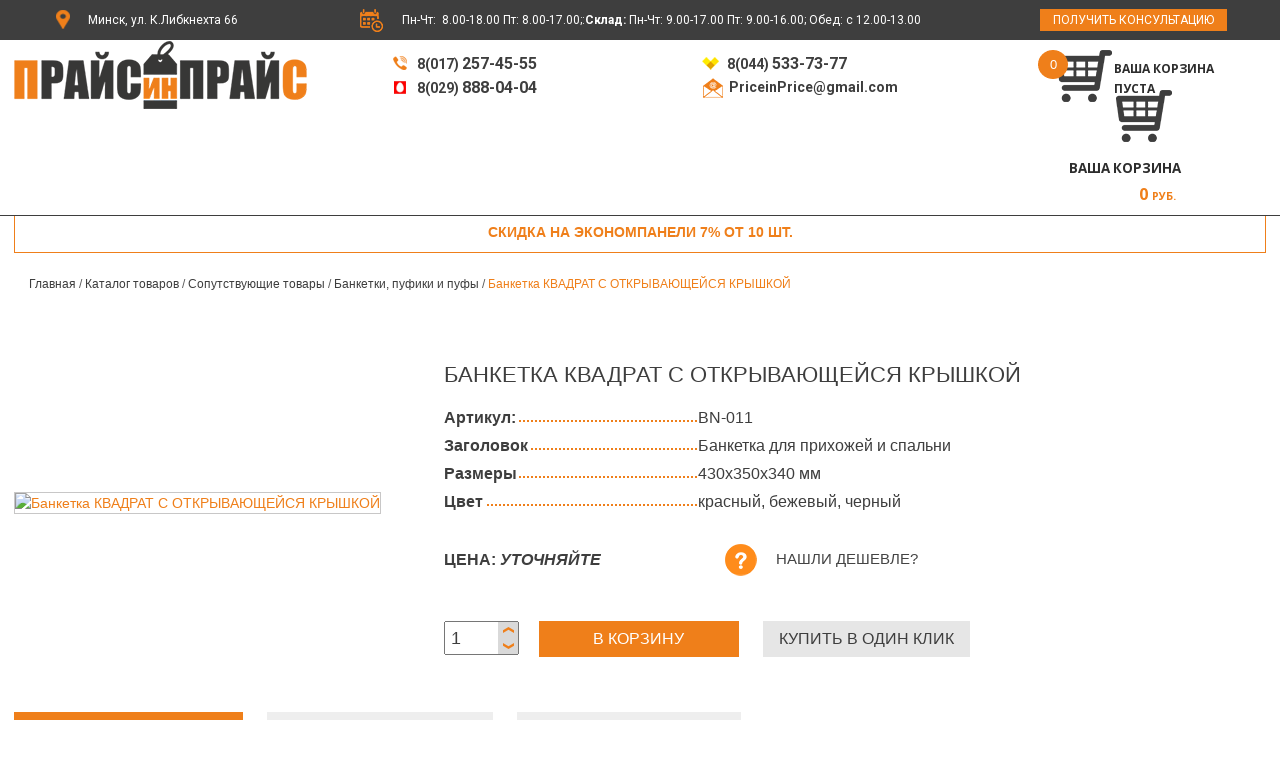

--- FILE ---
content_type: text/html; charset=UTF-8
request_url: https://priceinprice.com/banketka-kvadrat-s-kryishkoj
body_size: 13196
content:
<!DOCTYPE html>
<html lang="ru">
<head>
    <meta charset="UTF-8" />
    <title>Банкетка КВАДРАТ С ОТКРЫВАЮЩЕЙСЯ КРЫШКОЙ - priceinprice.com</title>
    <meta name="description" content='Банкетка для прихожей и спальни купить Минске'>
        
        <link rel="shortcut icon" href="/favicon.ico?2" type="image/x-icon" />
    <base href="https://priceinprice.com/" />
    
    
    <link rel="canonical" href="https://priceinprice.com/banketka-kvadrat-s-kryishkoj" />

    <meta http-equiv="Content-Type" content="text/html; charset=UTF-8">
     <meta http-equiv="X-UA-Compatible" content="IE=edge">
    <meta name="viewport" content="width=device-width, initial-scale=1" /> 
<style>
    body{
    display:none;
    }
</style>
<script type="text/javascript">TicketsConfig={"ctx":"web","jsUrl":"\/assets\/components\/tickets\/js\/web\/","cssUrl":"\/assets\/components\/tickets\/css\/web\/","actionUrl":"\/assets\/components\/tickets\/action.php","close_all_message":"\u0437\u0430\u043a\u0440\u044b\u0442\u044c \u0432\u0441\u0435","tpanel":0,"enable_editor":1};</script>
<script type="text/javascript">TicketsConfig.editor={ticket: {onTab: {keepDefault:false, replaceWith:"	"}
		,markupSet: [
			{name:"Bold", className: "btn-bold", key:"B", openWith:"<b>", closeWith:"</b>" }
			,{name:"Italic", className: "btn-italic", key:"I", openWith:"<i>", closeWith:"</i>"  }
			,{name:"Underline", className: "btn-underline", key:"U", openWith:"<u>", closeWith:"</u>" }
			,{name:"Stroke through", className: "btn-stroke", key:"S", openWith:"<s>", closeWith:"</s>" }
			,{separator:"---------------" }
			,{name:"Bulleted List", className: "btn-bulleted", openWith:"	<li>", closeWith:"</li>", multiline:true, openBlockWith:"<ul>\n", closeBlockWith:"\n</ul>"}
			,{name:"Numeric List", className: "btn-numeric", openWith:"	<li>", closeWith:"</li>", multiline:true, openBlockWith:"<ol>\n", closeBlockWith:"\n</ol>"}
			,{separator:"---------------" }
			,{name:"Quote", className: "btn-quote", openWith:"<blockquote>", closeWith:"</blockquote>"}
			,{name:"Code", className: "btn-code", openWith:"<code>", closeWith:"</code>"}
			,{name:"Link", className: "btn-link", openWith:"<a href=\"[![Link:!:http://]!]\">", closeWith:"</a>" }
			,{name:"Picture", className: "btn-picture", replaceWith:"<img src=\"[![Source:!:http://]!]\" />" }
			,{separator:"---------------" }
			,{name:"Cut", className: "btn-cut", openWith:"<cut/>" }
		]},comment: {onTab: {keepDefault:false, replaceWith:"	"}
		,markupSet: [
			{name:"Bold", className: "btn-bold", key:"B", openWith:"<b>", closeWith:"</b>" }
			,{name:"Italic", className: "btn-italic", key:"I", openWith:"<i>", closeWith:"</i>"  }
			,{name:"Underline", className: "btn-underline", key:"U", openWith:"<u>", closeWith:"</u>" }
			,{name:"Stroke through", className: "btn-stroke", key:"S", openWith:"<s>", closeWith:"</s>" }
			,{separator:"---------------" }
			,{name:"Quote", className: "btn-quote", openWith:"<blockquote>", closeWith:"</blockquote>"}
			,{name:"Code", className: "btn-code", openWith:"<code>", closeWith:"</code>"}
			,{name:"Link", className: "btn-link", openWith:"<a href=\"[![Link:!:http://]!]\">", closeWith:"</a>" }
			,{name:"Picture", className: "btn-picture", replaceWith:"<img src=\"[![Source:!:http://]!]\" />" }
		]}};</script>
<link rel="stylesheet" href="/assets/components/tickets/js/web/editor/editor.css" type="text/css" />
<link rel="stylesheet" href="/assets/components/tickets/css/web/default.css" type="text/css" />
<script type="text/javascript">TicketsConfig.formBefore = 1;TicketsConfig.thread_depth = 0;</script>
<link rel="stylesheet" href="/assets/components/minishop2/css/web/default.css" type="text/css" />
<script type="text/javascript">

miniShop2 = {};
miniShop2Config = {
	cssUrl: "/assets/components/minishop2/css/web/"
	,jsUrl: "/assets/components/minishop2/js/web/"
	,imagesUrl: "/assets/components/minishop2/images/web/"
	,actionUrl: "/assets/components/minishop2/action.php"
	,ctx: "web"
	,close_all_message: "закрыть все"
	,price_format: [2, ".", " "]
	,price_format_no_zeros: 1
	,weight_format: [3, ".", " "]
	,weight_format_no_zeros: 1
	,callbacksObjectTemplate: function() {
		return {
			before: function() {/*return false to prevent send data*/}
			,response: {success: function(response) {},error: function(response) {}}
			,ajax: {done: function(xhr) {},fail: function(xhr) {},always: function(xhr) {}}
		};
	}
};
miniShop2.Callbacks = miniShop2Config.Callbacks = {
	Cart: {
		add: miniShop2Config.callbacksObjectTemplate()
		,remove: miniShop2Config.callbacksObjectTemplate()
		,change: miniShop2Config.callbacksObjectTemplate()
		,clean: miniShop2Config.callbacksObjectTemplate()
	}
	,Order: {
		add: miniShop2Config.callbacksObjectTemplate()
		,getcost: miniShop2Config.callbacksObjectTemplate()
		,clean: miniShop2Config.callbacksObjectTemplate()
		,submit: miniShop2Config.callbacksObjectTemplate()
		,getRequired: miniShop2Config.callbacksObjectTemplate()
	}
};
</script>
<link rel="stylesheet" href="/assets/components/ajaxform/css/default.css" type="text/css" />
</head>
<body>
  

  

<div class="info-panel">
      <ul class="padding-block info-panel__padding-block">
        <li class="geo-block info-panel__padding-block__li">
          <a href="#" title="Гео позиция" class="info-panel__padding-block__li__link link-geo-block">
            <i class="icon-geo-block"></i>
            Минск, ул. К.Либкнехта 66
          </a>
        </li>
        <li class="graphic-block info-panel__padding-block__li">
          <a href="#" title="График работы" class="info-panel__padding-block__li__link link-graphic-block">
            <i class="icon-graphic-block"></i>
            Пн-Чт:&nbsp;&nbsp;8.00-18.00 Пт:&nbsp;8.00-17.00;:<b>Склад:</b>&nbsp;Пн-Чт: 9.00-17.00 Пт:&nbsp;9.00-16.00; 
Обед: с 12.00-13.00
            
          </a>
        </li>
       
        <li class="consultation-button-block info-panel__padding-block__li">
          <a href="#callform" title="Получите консультацию" class="call_forms info-panel__padding-block__li__link consultation-block-link" caption="Получите консультацию" data-namebtn="Отправить">
            Получить консультацию
          </a>
        </li>
      </ul>
    </div>
    
     <div style="display:none;"></div>

<div class="logo-and-info-block">
      <div class="logo-and-info-block__ul padding-block">
        <div class="logo-and-info-block__ul__li logo-and-info-block__ul__li__logo">
          <a href="" title="Прайс ин Прайс" class="logo-link">
            <img src="/tpl/img/logo.png" class="logo-link__img" alt="Прайс ин Прайс">
          </a>
        </div>

        <ul class="logo-and-info-block__onlyinfoblock">
          <li class="logo-and-info-block__ul__li logo-and-info-block__ul__li__contacts-list">
            <a href="tel:+375 17 257-45-55" title="Есть вопросы? позвоните нам." class="logo-and-info-block__ul__li__contacts-list__link">
              <i class="contacts-list__link__icon contacts-list__link__icon__tel"></i>
              8(017) <b>257-45-55</b>
            </a>
          </li>
          <li class="logo-and-info-block__ul__li logo-and-info-block__ul__li__contacts-list">
            <a href="tel:+375 29 888-04-04" title="Есть вопросы? позвоните нам." class="logo-and-info-block__ul__li__contacts-list__link">
              <i class="contacts-list__link__icon contacts-list__link__icon__mts"></i>
              8(029) <b>888-04-04</b>
            </a>
          </li>
          
            
        </ul>
        
        <ul class="logo-and-info-block__onlyinfoblock">
            <li class="logo-and-info-block__ul__li logo-and-info-block__ul__li__contacts-list">
            <a href="tel:+375 44 533-73-77" title="Есть вопросы? позвоните нам." class="logo-and-info-block__ul__li__contacts-list__link">
              <i class="contacts-list__link__icon contacts-list__link__icon__hz"></i>
              8(044) <b>533-73-77</b>
            </a>
          </li>
           <li class="logo-and-info-block__ul__li logo-and-info-block__ul__li__contacts-list">
          <a href="#" title="наш Email" class="logo-and-info-block__ul__li__contacts-list__link">
            <i class="icon-email-block"></i>
            PriceinPrice@gmail.com
          </a>
        </li>
        </ul>
       
 
        

        <div class="cart-shower-block">
            <div id="msMiniCart" >
    <div class="empty">
        <i class="icon__cart-shower-block"></i>
            <span class="title__cart-shower-block">Ваша корзина пуста</span>
            
        
    </div>
    <div class="not_empty">
        <a href="korzina" title="Ваша корзина" class="link__cart-shower-block">
            <span class="colls-prod-in-cart ms2_total_count">0</span>
            <i class="icon__cart-shower-block"></i>
            <span class="title__cart-shower-block">Ваша корзина</span>
            <span class="summ-price__cart-shower-block"><span class="ms2_total_cost">0</span> <sub>руб.</sub></span>
        </a>
    </div>
</div>


        </div>

        
        
      </div>
    </div>


<div class="navbar-wrapper header-panel">
      <div class="padding-block">

<nav class="navbar navbar-inverse navbar-static-top">
          <div class="container">
            <div class="navbar-header">
              <button type="button" class="navbar-toggle collapsed" data-toggle="collapse" data-target="#navbar" aria-expanded="false" aria-controls="navbar">
                <span class="sr-only">Меню категоррий</span>
                <span class="icon-bar"></span>
                <span class="icon-bar"></span>
                <span class="icon-bar"></span>
              </button>
            </div>
            <div id="navbar" class="navbar-collapse collapse">
              <ul class="nav navbar-nav">
                <li class="dropdown catalog-drop open">
                  <a href="catalog-company" class="dropdown-toggle catalog-btn" ><i class="catalog-drop-icon"></i> Каталог товаров <span class="caret"></span></a>
              
              
              <ul class="dropdown-menu"><li class="first dropdown"><a href="torgovye-sistemy"  data-toggle="dropdown00" role="button" aria-haspopup="true00" aria-expanded="false00"><span class="scarret"></span> Торговые системы</a><ul class="dropdown-menu"><li class="first"><a href="canalina-sistema"  >Система CANALINA</a></li><li><a href="torgovaya-sistema-neo-fix"  >Система NEO FIX</a></li><li><a href="torgovaya-sistema-global"  >Система GLOBAL</a></li><li><a href="sistema-global-chyornyij-shagren"  >Система Global чёрный шагрень</a></li><li><a href="global-belaya-shagren"  >Система Global белая шагрень</a></li><li><a href="wall-sistema-trub"  >Система WALL</a></li><li><a href="joker-uno-sistema-trub"  >Система JOKER, UNO</a></li><li><a href="sistema-studio"  >Система СТУДИО</a></li><li><a href="torgovaya-sistema-trub-master"  > Система труб Master</a></li><li><a href="torgovaya-sistema-armstrong"  >Системы Armstrong</a></li><li class="last"><a href="tritix-sistema-trub"  >Система труб Tritix</a></li></ul></li><li class="dropdown"><a href="ekonompaneli"  data-toggle="dropdown00" role="button" aria-haspopup="true00" aria-expanded="false00"><span class="scarret"></span> Экономпанели и аксессуары</a><ul class="dropdown-menu"><li class="first"><a href="econom"  >Экономпанели</a></li><li><a href="kronshteieni-dlya-ekonompaneleie"  >Кронштейны для экономпанелей</a></li><li><a href="polki-dlya-ekonompaneleie"  >Полки для экономпанелей</a></li><li><a href="kryuchki-dlya-ekonompaneleie"  >Крючки для экономпанелей</a></li><li><a href="veshala"  >Вешала на экономпанели</a></li><li><a href="podstavki-dlya-ekonompaneleie"  >Подставки и корзины на экономпанель</a></li><li><a href="polkoderghateli-na-ekonompaneli"  >Полкодержатели на экономпанели</a></li><li><a href="vstavki-v-ekonompaneli"  >Вставки в экономпанели</a></li><li class="last"><a href="plastikovye-koroba-na-ekonompaneli"  >Пластиковые короба на экономпанели</a></li></ul></li><li class="dropdown"><a href="sistem-xraneniya"  data-toggle="dropdown00" role="button" aria-haspopup="true00" aria-expanded="false00"><span class="scarret"></span> Системы хранения</a><ul class="dropdown-menu"><li class="first"><a href="sistema-xraneniya-dlya-garderoba"  >Система хранения для гардероба</a></li><li><a href="sistema-xraneniya-dlya-garderoba-chernaya"  >Система хранения для гардероба, черная</a></li><li><a href="sistema-xraneniya-dlya-balkona"  >Система хранения для балкона</a></li><li><a href="sistema-xraneniya-dlya-garazha"  >Система хранения для гаража</a></li><li class="last"><a href="ekonompaneli-dlya-doma-garazha"  >Экономпанели для дома, гаража</a></li></ul></li><li class="dropdown"><a href="reklamnoe-vyistavochnoe-oborudovanie"  data-toggle="dropdown00" role="button" aria-haspopup="true00" aria-expanded="false00"><span class="scarret"></span> Рекламное, выставочное оборудование</a><ul class="dropdown-menu"><li class="first"><a href="bukletniczyi-parus"  >Буклетницы Парус</a></li><li class="last"><a href="stojki-nastolnyie-lajt"  >Стойки настольные Лайт</a></li></ul></li><li class="dropdown"><a href="veshala-stellazhi-stojki"  data-toggle="dropdown00" role="button" aria-haspopup="true00" aria-expanded="false00"><span class="scarret"></span> Вешала для одежды и стойки</a><ul class="dropdown-menu"><li class="first"><a href="stoieki-dlya-obuvi"  >Стойки для обуви</a></li><li><a href="stoieki-iz-kvadratnoie-trubi"  >Стойки из квадратной трубы</a></li><li><a href="stoieki-xromirovannie"  >Стойки хромированные</a></li><li><a href="stoieki-kombinirovannie"  >Стойки комбинированные</a></li><li><a href="veshala-steel"  >Вешала Steel</a></li><li><a href="veshala-iz-krugloy-chromirovannoy-trubi"  >Вешала из круглой хромированной трубы</a></li><li><a href="nastolnye-veshala"  >Настольные вешала</a></li><li><a href="stoyki-dlja-shapok"  >Стойки для головных уборов</a></li><li class="last"><a href="stoyki-dlya-pechatnoy-produkcii"  >Рекламные стойки и дисплеи</a></li></ul></li><li><a href="torgovyie-stellazhi" >Торговые стеллажи</a></li><li><a href="mebel-iz-ekonompaneley" >Торговая мебель</a></li><li class="dropdown"><a href="manekeny"  data-toggle="dropdown00" role="button" aria-haspopup="true00" aria-expanded="false00"><span class="scarret"></span> Манекены</a><ul class="dropdown-menu"><li class="first"><a href="torsy"  >Торсы</a></li><li><a href="golovy-manekeny"  >Манекены голов</a></li><li><a href="formy"  >Демонстрационные формы</a></li><li><a href="manekeny-portnovskie"  >Портновские манекены</a></li><li><a href="zhenskie-manekeny"  >Женские манекены</a></li><li><a href="mughskie-manekeny"  >Мужские манекены</a></li><li><a href="detskie-manekeny"  >Детские манекены</a></li><li><a href="konturnye-manekeny"  >Контурные манекены</a></li><li><a href="glyanczevyie-manekenyi"  >Глянцевые манекены</a></li><li class="last"><a href="manekenyi-i-torsyi-s-derevyannyimi-rukami"  >С деревянными руками</a></li></ul></li><li class="dropdown"><a href="veshalki"  data-toggle="dropdown00" role="button" aria-haspopup="true00" aria-expanded="false00"><span class="scarret"></span> Вешалки</a><ul class="dropdown-menu"><li class="first"><a href="derevyannye-veshalki"  >Деревянные вешалки</a></li><li><a href="metallicheskie-veshalki"  >Металлические вешалки</a></li><li><a href="plastikovye"  >Пластиковые вешалки</a></li><li><a href="kombinirovannye-veshalki"  >Комбинированные вешалки</a></li><li><a href="detskie-veshalki"  >Детские вешалки</a></li><li class="last"><a href="belevie"  >Бельевые вешалки</a></li></ul></li><li class="dropdown"><a href="torg-stelaghi-mago"  data-toggle="dropdown00" role="button" aria-haspopup="true00" aria-expanded="false00"><span class="scarret"></span> Торговые стеллажи Нордика</a><ul class="dropdown-menu"><li class="first"><a href="ograzhdeniya"  >Ограждения</a></li><li class="last"><a href="aksessuaryi"  >Аксессуары</a></li></ul></li><li><a href="kryuchki-dlya-perforacii" >Крючки для перфорации</a></li><li class="dropdown"><a href="zerkala-zerkalo"  data-toggle="dropdown00" role="button" aria-haspopup="true00" aria-expanded="false00"><span class="scarret"></span> Зеркала</a><ul class="dropdown-menu"><li class="first"><a href="napolnie"  >Напольные и обувные зеркала</a></li><li class="last"><a href="obzornyie-zerkala"  >Обзорные зеркала</a></li></ul></li><li><a href="primerochnyie-kabinyi-i-shtoryi" >Примерочные кабины и шторы</a></li><li><a href="krosspanel" >Кросспанель</a></li><li class="dropdown"><a href="torgovye-reshetki"  data-toggle="dropdown00" role="button" aria-haspopup="true00" aria-expanded="false00"><span class="scarret"></span> Решетки, аксессуары</a><ul class="dropdown-menu"><li class="first"><a href="reshetki-xrom"  >Решетки хром</a></li><li><a href="reshetki-belie"  >Решетки белые</a></li><li><a href="krepleniya-dlya-torgovix-reshetok"  >Крепления для торговых решеток</a></li><li><a href="naveski-na-reshetki-xrom"  >Навеска на решетки хром</a></li><li><a href="naveski-na-reshetki-belie"  >Навеска на решетки белые</a></li><li><a href="reshyotki-czink-xromatirovannyij"  >Решётки цинк хроматированный </a></li><li class="last"><a href="reshetki-chernyie"  >Решетки черные</a></li></ul></li><li><a href="xromirovannie-setchatie-stellaji" >Сетчатые стеллажи</a></li><li><a href="etiket-pistoleti-cenniki" >Игольчатые и этикет пистолеты, ценники</a></li><li><a href="stoploki-dlya-kryuchkov" >Стоплоки, защита от краж</a></li><li><a href="peregorodki-torgovyie" >Перегородки торговые</a></li><li><a href="stoyki-dlya-demonstracii-ochkov" >Стойки для демонстрации очков</a></li><li class="dropdown"><a href="nakopiteli-i-korziny"  data-toggle="dropdown00" role="button" aria-haspopup="true00" aria-expanded="false00"><span class="scarret"></span> Накопители и корзины</a><ul class="dropdown-menu"><li class="first"><a href="nakopitelnye-korziny"  >Корзины для распродаж и накопители</a></li><li class="last"><a href="nakopiteli-nastolnye"  >Накопители настольные и аксессуары</a></li></ul></li><li><a href="kreplenie-k-stene" >Настенные кронштейны</a></li><li><a href="kronshtejn" >Оборудование на овальную трубу</a></li><li><a href="monetniczyi" >Монетницы и перекидные системы</a></li><li class="dropdown active"><a href="dopolnitelnoe-oborudovanie"  data-toggle="dropdown00" role="button" aria-haspopup="true00" aria-expanded="false00"><span class="scarret"></span> Сопутствующие товары</a><ul class="dropdown-menu"><li class="first"><a href="otparivateli-dlya-odeghdy"  >Отпариватели для одежды</a></li><li class="active"><a href="banketki-pufiki-i-pufi"  >Банкетки, пуфики и пуфы</a></li><li><a href="elementy-dekorirovaniya-i-reklamy"  >Элементы декорирования и рекламы</a></li><li><a href="stoly-cepi-i-semniki"  >Съемники, цепи, столы, тележки</a></li><li><a href="led-doski"  >LED доски</a></li><li class="dropdown"><a href="polki-na-stenu"  data-toggle="dropdown00" role="button" aria-haspopup="true00" aria-expanded="false00"><span class="scarret"></span> Полки на стену</a><ul class="dropdown-menu"><li class="first"><a href="polki-iz-stekla"  >Полка из стекла</a></li><li class="last"><a href="polki-iz-dsp"  >Полки из ДСП</a></li></ul></li><li class="last"><a href="ramki-informaczionnyie"  >Рамки информационные</a></li></ul></li><li class="last"><a href="rasprodaja-pos-materialov" >Распродажа POS-материалов</a></li></ul>    

                  
                  </li>
              
              
              
              
              <li class="first"><a href="diskontnaya-programma" >Скидки до 7%</a></li><li><a href="akcii-i-rasprodaghi" >Акции</a></li><li><a href="novye-postupleniya-tovarov" >Новинки</a></li><li><a href="o-companii" >О нас</a></li><li><a href="nashi-uslugi" >Услуги</a></li><li><a href="dostavka-tovarov-po-minsku" >Доставка и оплата</a></li><li class="last"><a href="kontakty" >Контакты</a></li>
</ul>
              <form action="search" method="get" class="navbar-form navbar-right header-search-panel">
                <div class="form-group">
                  <input name="query"  type="text" placeholder="Поиск..." class="form-control">
                </div>
            
                <button type="submit" class="btn btn-search"><i class="icon-search"></i></button>
              </form>
            </div>
          </div>
        </nav>


    </div>
</div>
 <div class="banner-textovaya-infa redback"  style="padding:0px; text-transform:none;">
        <span class="red-big" style="background:#f9613b;">
    Доставка по всей Беларуси Европочтой и Белпочтой
        </span>
        </div>
         <style>
        .banner-textovaya-infa {
            background: #fff;
        }

        .banner-textovaya-infa .red-big p{
            margin: 0 0;
        }
        .banner-textovaya-infa .red-big {
            display: block;
            background:#f9613b;
            color: #fff;
            padding: 5px 10px;
            margin: 0 auto;
            text-align: center;
            font-weight: 700;
    font-size: 19px;
            /*max-width: 767px;
            border-radius: 10px;*/
        }
        .banner-textovaya-infa.redback .red-big{
            background: #000;
            border: none;
            color: #fff;
        }
        .banner-textovaya-infa a{
            color:inherit;
            text-decoration: none;
        }
        .banner-textovaya-infa a:hover{
            text-decoration: underline;
        }
    </style>


<div id="contento" class="">
    <div class="wrapper">
        
        
        
        
        <div class="column-full">
            
            

            <div class="inner-bb-bannery">
                <div class="banner-textovaya-infa">
<span class="red" style="font-size:14px;">Скидка на экономпанели 7% от 10 шт.</span>

</div>





 











            </div> 

            
            
            <div class="crumbs">
                <ul class="breadcrumb"><li><a href="/">Главная</a></li> / <li><a href="catalog-company">Каталог товаров</a></li> / <li><a href="dopolnitelnoe-oborudovanie">Сопутствующие товары</a></li> / <li><a href="banketki-pufiki-i-pufi">Банкетки, пуфики и пуфы</a></li> / <li class="active">Банкетка КВАДРАТ С ОТКРЫВАЮЩЕЙСЯ КРЫШКОЙ</li></ul>
            </div>
            
            
            
            
            
            </div>
            </div>
            </div>
    <div class="wrapper">
            <div class="box_block bb_tovars">
                 <div class="product clearfix" id="msProduct">
                    <div class="tovar-gallery clearfix">
                        <div class="big_item">
                            
                             
                            <a rel="galery" class="fancybox" href="/assets/cache_image/products/1897/banketka-otkrjpg_1200x800_9bc.jpg"><img alt="Банкетка КВАДРАТ С ОТКРЫВАЮЩЕЙСЯ КРЫШКОЙ" src="/assets/cache_image/products/1897/banketka-otkrjpg_320x350_0bd.jpg"></a>
                            
                            
                            
                        </div>
                        
                      
                    </div>
                    <div class="details">
                        <h1 class="title">Банкетка КВАДРАТ С ОТКРЫВАЮЩЕЙСЯ КРЫШКОЙ</h1>
                        
                        
                        
                        <div class="param"><span class="ttito">Артикул:</span><span class="texto">BN-011</span></div>
                        
                        <div class="param"><span class="ttito">Заголовок</span> <span class="texto">Банкетка для прихожей и спальни</span></div><div class="param"><span class="ttito">Размеры</span> <span class="texto">430х350х340 мм</span></div><div class="param"><span class="ttito">Цвет</span> <span class="texto">красный, бежевый, черный</span></div>
                       
                       
                       
                        
                       
                        <div class="boxibox01 clearfix">
                            
                            
                            
                            <div class="cost">Цена: <i>уточняйте</i>  </div>
                            <div class="deshevle"><i class="icon-question"></i> <a href="#orderone" class="call_forms" caption="Нашли дешевле?" data-usluga="Купить Банкетка КВАДРАТ С ОТКРЫВАЮЩЕЙСЯ КРЫШКОЙ" data-salediscont="1" data-namebtn="Отправить">Нашли дешевле?</a></div>
                            
                        </div>
                        
                        <div class="addCart">
                            <form class="ms2_form" method="post">
                                <div class="tovar-counts">
                                    <span class="tcounter-min"></span>
                                    <input type="text" name="count" value="1" maxlength="4" data-maxval="1000" class="prod-number-count">
                                    <span class="tcounter-max"></span>
                                </div>
                                <input type="hidden" name="id" value="1897">
                                <div class="btn_area">
                                    <button class="btn btn-orange" type="submit" name="ms2_action" value="cart/add"><i class="icon icon-korz-wt"></i> В корзину</button>
                                    
                                    <a href="#orderone" class="btn btn-grey call_forms" caption="Купить Банкетка КВАДРАТ С ОТКРЫВАЮЩЕЙСЯ КРЫШКОЙ" data-namebtn="Купить"><i class="icon icon-norm-star"></i> Купить в один клик</a>
                                </div>
                                
                            </form>

                        </div>
                        
                    </div>





                </div>


            </div>
            
            
</div>



<div class="main_tovars bg-grey">
    <div class="wrapper">
        <div class="clearfix info_tabs info_normal">
            <ul class="panel_tab">
                
                <li class="active"><a class="tabs" href="#tab2"><i class="ics ics-otz"></i><span>Отзывы</span></a></li>
                <li class=""><a class="tabs" href="#tab3"><i class="ics ics-hend"></i><span>КАК ОФОРМИТЬ ЗАКАЗ</span></a></li>
                <li class=""><a class="tabs" href="#tab4"><i class="ics ics-pay"></i><span>Доставка и оплата</span></a></li>
                
            </ul>


            <div id="tab2" class="tabys products-list">
                
                <h2>Написать отзыв</h2>
                <div class="formo">
                    <h4 id="comment-new-link">
	<a href="#" class="btn btn-default">Написать отзыв</a>
</h4>

<div id="comment-form-placeholder">
	<form id="comment-form" action="" method="post" class="well farma_rev">
		<div id="comment-preview-placeholder"></div>
		<input type="hidden" name="thread" value="resource-1897" />
		<input type="hidden" name="parent" value="0" />
		<input type="hidden" name="id" value="0" />

		<div class="form-group forma-name">
			<label for="comment-name">Ваше имя</label>
			<input type="text" name="name" value="" id="comment-name" class="form-control" />
			<span class="error"></span>
		</div>

		<div class="form-group forma-email">
			<label for="comment-email">Ваш E-mail</label>
			<input type="text" name="email" value="" id="comment-email" class="form-control" />
			<span class="error"></span>
		</div>

		<div class="form-group">
			<label for="comment-editor"></label>
			<textarea name="text" id="comment-editor" cols="30" rows="10" class="form-control"></textarea>
		</div>

		<div class="form-group">
	<label for="comment-captcha" id="comment-captcha">Введите сумму 2 + 2</label>
	<input type="text" name="captcha" value="" id="comment-captcha" class="form-control" />
	<span class="error"></span>
</div>


		<div class="form-actions">
			<input type="button" class="btn btn-default preview" value="Предпросмотр" title="Ctrl + Enter" />
			<input type="submit" class="btn btn-orange" value="Написать" title="Ctrl + Shift + Enter" />
			<span class="time"></span>
		</div>
	</form>
</div><div class="comments">
	

	<h3 class="title">Отзывов (<span id="comment-total">0</span>)</h3>

	<div id="comments-wrapper">
		<ol class="comment-list" id="comments"></ol>
	</div>

	<div id="comments-tpanel">
		<div id="tpanel-refresh"></div>
		<div id="tpanel-new"></div>
	</div>
</div>
<br>
                    
                
                
                    
                </div>
                



               

            </div> <!-- end tab 2 -->


            <div id="tab3" class="tabys">


<p>Наш сайт представляет&nbsp; собой витрину (наименование и цена), а не интернет &ndash; магазин.<br />По телефону вы можете уточнить&nbsp; информацию о&nbsp;наличии конкретного товара на складе, указав точный артикул и уточнить актуальную цену.<strong><br /></strong>Заказ или резерв товара можно оформить посредством отправки заявки на e-mail <strong><a href="mailto:priceinprice@gmail.com">priceinprice@gmail.com</a></strong> или факс <strong>8-017-213-55-55</strong>.<strong><br /></strong></p>
<p>Если Вы - представитель&nbsp;юридического лица, то оформляете заявку таким образом:<br />- полные юридические реквизиты предприятия<br />-&nbsp; Ф.И.О., должность, контактный телефон мобильный или городской.<br />- артикул, наименование товара, количество.</p>
<p>Если Вы -&nbsp;частное лицо, то можете приехать в офис,&nbsp; выбрать,&nbsp; оплатить товар и сразу забрать его со склада.</p>
<p>После получения заявки менеджер свяжется с Вами и детально обсудит&nbsp; заказ. Стандартная форма забора товара &ndash; САМОВЫВОЗ с нашего склада.</p>

            </div> <!-- end tab 3 -->

            <div id="tab4" class="tabys ">

<p><strong>Доставка товаров по Минску. (Cтоимость доставки по Беларуси-договорная).</strong></p>
<p>- <strong>Платная доставка товаров по Минску</strong> (в пределах МКАДа) до офиса/подъезда(без подъёма на этаж):<br />* Доставка в рабочие дни. <strong>Стоимость: 30&nbsp;руб.</strong></p>





            </div> <!-- end tab 4 -->
            

        </div>





    </div>
</div>

<div>
    
     
                
</div>



            


     
     
     

<footer class="footer">
  <div class="col-md-12 padding-block footer-block">
    <div class="row">
      <div class="col-md-3" class="logo-and-desc-footer-block">
        <a href="/" title="Прайс ин Прайс" class="logo-and-desc-footer-block__link">
          <img src="./tpl/img/logo-footer.png" alt="Прайс ин Прайс" class="logo-and-desc-footer-block__link__img">
        </a>
         
        
        
        <span class="logo-and-desc-footer-block__desc-text">
           Торговое 
          оборудование и дизайн для магазинов Беларуси <br>© 2009-2025
        </span>
        <div class='soc-icons'>
                
                <a target="_blank" class="icon-soc" href="https://www.instagram.com/price_in_price/" ><i class="icon-soc icon-in"></i></a>
                <a target="_blank" class="icon-soc" href="https://www.facebook.com/priceinprice/"><i class="icon-soc icon-fb"></i></a>
                
            </div>
      </div>
      <div class="col-md-2 footer-menu">
        <ul class="footer-menu__ul">
          <li><a href="catalog-company">Каталог товаров</a></li>
          <li><a href="o-companii">О нас</a></li>
          <li><a href="akcii-i-rasprodaghi">Акции</a></li>
          <li><a href="novye-postupleniya-tovarov">Новинки</a></li>
          <li><a href="nashi-uslugi">Услуги</a></li>
          <li><a href="dostavka-i-montaj33">Доставка и оплата</a></li>
          <li><a href="articles">Статьи</a></li>
          <li><a href="kontakty">Контакты</a></li>
          <li><a href="karta-sajta">Карта сайта</a></li>

        </ul>
      </div>
      <div class="col-md-2 footer-phone-block">
          <ul class="logo-and-info-block__onlyinfoblock footer__logo-and-info-block__onlyinfoblock">
        
        
          <li class="logo-and-info-block__ul__li logo-and-info-block__ul__li__contacts-list footer__logo-and-info-block__ul__li">
            <a href="#" title="Есть вопросы? позвоните нам!" class="logo-and-info-block__ul__li__contacts-list__link footer__logo-and-info-block__ul__li__contacts-list__link">
              <i class="contacts-list__link__icon contacts-list__link__icon__tel footer__contacts-list__link__icon"></i>
              8(017) <b>257-45-55</b>
            </a>
          </li>
          <li class="logo-and-info-block__ul__li logo-and-info-block__ul__li__contacts-list footer__logo-and-info-block__ul__li">
            <a href="#" title="Есть вопросы? позвоните нам!" class="logo-and-info-block__ul__li__contacts-list__link footer__logo-and-info-block__ul__li__contacts-list__link">
              <i class="contacts-list__link__icon contacts-list__link__icon__hz footer__contacts-list__link__icon"></i>
              8(044) <b>533-73-77</b>
            </a>
          </li>
          <li class="logo-and-info-block__ul__li logo-and-info-block__ul__li__contacts-list footer__logo-and-info-block__ul__li">
            <a href="#" title="Есть вопросы? позвоните нам!" class="logo-and-info-block__ul__li__contacts-list__link footer__logo-and-info-block__ul__li__contacts-list__link">
              <i class="contacts-list__link__icon contacts-list__link__icon__mts footer__contacts-list__link__icon"></i>
              8(029) <b>888-04-04</b>
            </a>
          </li>
          
         
        </ul>

      </div>
      <div class="col-md-2 footer-contact-infoblock">
        
        <ul class="info-panel__padding-block footer-contact-infoblock__info-panel__padding-block">
          <li class="graphic-block info-panel__padding-block__li footer-contact-infoblock__info-panel__padding-block__li">
            <a href="#" title="График работы" class="info-panel__padding-block__li__link link-graphic-block footer-contact-infoblock__link-graphic-block">
              <i class="icon-graphic-block footer-contact-infoblock__icon-graphic-block"></i>
              Пн-Чт:&nbsp;&nbsp;8.00-18.00 Пт:&nbsp;8.00-17.00;:<b>Склад:</b>&nbsp;Пн-Чт: 9.00-17.00 Пт:&nbsp;9.00-16.00; 
Обед: с 12.00-13.00
              
            </a>
          </li>
          <li class="email-block info-panel__padding-block__li footer-contact-infoblock__info-panel__padding-block__li">
            <a href="mailto:PriceinPrice@gmail.com" title="наш Email" class="info-panel__padding-block__li__link link-email-block footer-contact-infoblock__footer-contact-infoblock__link-graphic-block">
              <i class="icon-email-block footer-contact-infoblock__icon-email-block"></i>
              PriceinPrice@gmail.com
            </a>
          </li>
        </ul>
      </div>
      <div class="col-md-3 adress-footer__block">
        
        <ul class="info-panel__padding-block">
          <li class="geo-block info-panel__padding-block__li">
            <a href="#mapysup" class="mapopen" title="Гео позиция" class="info-panel__padding-block__li__link link-geo-block">
              <i class="icon-geo-block"></i>
              Минск, ул. К.Либкнехта 66
            </a>
          </li>
        </ul>
        <a href="#mapysup" class="mapopen">
          <img src="./tpl/img/map2.jpg" alt="Местоположение Прайс-ин-Прайс плюс">
        </a>
      </div>
    </div>
  </div>
</footer>

<div class="site-creator-block">
  <div class="padding-block">
    <a rel="nofollow" href="http://zrobimsite.by/">Разработка сайта</a>
  </div>
</div>





<noindex>
    
<div style="display:none;">
    
    <div id="callform">
        <form action="/" method="post" class="fancy-body modal-form ajax_form">
<div class="linetext"><label>ФИО</label>
<input type="text" id="receiver" name="nfi" value="" class="form-control fx-inme " placeholder=""><br />
</div>

<div class="linetext"><label>Телефон</label>
<input type="text" id="phone" name="ntl" value="" class="form-control fx-iteo directoro" placeholder=""><br />
</div>


       <input class="fm_uslug" type="hidden" name="uslug" value="" />


            <div class="form_action">
                <input class="btn btn-orange" type="submit" name="callform" value="Отправить" />
            </div>

        
	<input type="hidden" name="af_action" value="d62ccf6c943888096ac8ebac9260a7d9" />
</form>
    </div>
    
    <div id="orderone">
        <form action="/" method="post" class="fancy-body modal-form ajax_form">
<div class="linetext"><label>ФИО</label>
<input type="text" id="receiver" name="nfi" value="" class="form-control fx-inme " placeholder=""><br />
</div>

<div class="linetext"><label>Телефон</label>
<input type="text" id="phone" name="ntl" value="" class="form-control fx-iteo" placeholder=""><br />
</div>

<div class="linetext"><label>E-mail</label>
<input type="text" id="finml" name="nml" value="" class="form-control fx-inml" placeholder=""><br />
</div>

<div id="flinediscount" class="linetext"><label>Ссылка на более дешевый товар</label>
<input type="text" id="fnlink" name="nlink" value="" class="form-control fx-nlink" placeholder=""><br />
</div>



       <input id="f_uslug" type="hidden" name="uslug" value="" />

            <div class="form_action">
                <input class="btn btn-orange" type="submit" name="fone" value="Отправить" />
            </div>

        
	<input type="hidden" name="af_action" value="0f4e37477bcea32f7d0a5921228b8aa1" />
</form>
    </div>
    
    
    <div id="subscribe">
        
    </div>
    
    
    
    
    <div id="register-success">
        <div class="fancy-title">Спасибо!</div>
        <div class="fancy-body">
            Ваша заявка успешно отправлена!
            <div class="min-text">Мы свяжемся с Вами в ближайшее время.</div>
        </div>
    </div>
    
    <div id="mapysup">
        
        
    </div>
    
</div>
    
</noindex>



<!-- Bootstrap core CSS -->
    <link href="tpl/css/bootstrap.min.css" rel="stylesheet">

    <!-- IE10 viewport hack for Surface/desktop Windows 8 bug -->
    <link href="tpl/css/ie10-viewport-bug-workaround.css" rel="stylesheet">

    <!-- Just for debugging purposes. Don't actually copy these 2 lines! -->
    <!-- script src="./tpl/js/ie-emulation-modes-warning.js"></script -->

    <!-- HTML5 shim and Respond.js for IE8 support of HTML5 elements and media queries -->
    <!--[if lt IE 9]>
      <script src="https://oss.maxcdn.com/html5shiv/3.7.3/html5shiv.min.js"></script>
      <script src="https://oss.maxcdn.com/respond/1.4.2/respond.min.js"></script>
    <![endif]-->

    <!-- Custom styles for this template -->
    <link href="tpl/css/carousel.css" rel="stylesheet">
    <link rel="stylesheet" href="tpl/fancybox/jquery.fancybox.css?v118">
    
    <link rel="stylesheet" type="text/css" href="./tpl/css/styles.css?v3.3434">
    <link rel="stylesheet" type="text/css" href="./tpl/css/slick.css">

    <!-- Bootstrap core JavaScript
    ================================================== -->
    <!-- Placed at the end of the document so the pages load faster -->
    <script src="tpl/js/jquery-1.11.2.min.js"></script>
    <script src="tpl/scrollpane/jquery.mousewheel.js"></script>
    <script src="tpl/scrollpane/mwheelIntent.js"></script>
    <script src="tpl/scrollpane/jquery.jscrollpane.min.js"></script>
    
    <script src="tpl/js/bootstrap.min.js"></script>
    <!-- Just to make our placeholder images work. Don't actually copy the next line! -->
    <script src="tpl/js/holder.min.js"></script>
    <!-- IE10 viewport hack for Surface/desktop Windows 8 bug -->
    <script src="tpl/js/ie10-viewport-bug-workaround.js"></script>
  <script src="tpl/js/slick.js" type="text/javascript" charset="utf-8"></script>
    
    <script type='text/javascript' src='tpl/fancybox/jquery.fancybox.js'></script>
     
     <script>
var mapuha = '<iframe src="https://yandex.ru/map-widget/v1/?lang=ru_RU&amp;scroll=true&amp;um=constructor%3ADHik9zWq43PrO4N6bGwYQNl7UzAmzHsY" frameborder="0" allowfullscreen="true" width="800px" height="350px" style="display: block;"><\/iframe>';
    $(document).ready(function(){
    setTimeout(function() {
        $('#mapysup').html(mapuha);
    },5000);
        
        
    });
</script>

 
    
    

    
    <script src="tpl/js/custom.js?v2.3434" type="text/javascript"></script>
   







<script>
  (function(i,s,o,g,r,a,m){i['GoogleAnalyticsObject']=r;i[r]=i[r]||function(){
  (i[r].q=i[r].q||[]).push(arguments)},i[r].l=1*new Date();a=s.createElement(o),
  m=s.getElementsByTagName(o)[0];a.async=1;a.src=g;m.parentNode.insertBefore(a,m)
  })(window,document,'script','//www.google-analytics.com/analytics.js','ga');

ga('create', 'UA-106489371-3', 'auto');
 // ga('create', 'UA-43769790-1', 'priceinprice.com', 'Old Analytic');
  ga('send', 'pageview');

</script>
   
 
 
 <!-- Yandex.Metrika counter -->
<script type="text/javascript" >
   (function(m,e,t,r,i,k,a){m[i]=m[i]||function(){(m[i].a=m[i].a||[]).push(arguments)};
   m[i].l=1*new Date();
   for (var j = 0; j < document.scripts.length; j++) {if (document.scripts[j].src === r) { return; }}
   k=e.createElement(t),a=e.getElementsByTagName(t)[0],k.async=1,k.src=r,a.parentNode.insertBefore(k,a)})
   (window, document, "script", "https://mc.yandex.ru/metrika/tag.js", "ym");

   ym(45950331, "init", {
        clickmap:true,
        trackLinks:true,
        accurateTrackBounce:true,
        webvisor:true
   });
</script>
<noscript><div><img src="https://mc.yandex.ru/watch/45950331" style="position:absolute; left:-9999px;" alt="" /></div></noscript>
<!-- /Yandex.Metrika counter -->
 





  




<link href="https://fonts.googleapis.com/css2?family=Open+Sans:ital,wght@0,300;0,400;0,600;0,700;1,400;1,600;1,700&subset=latin,cyrillic&display=swap" rel="stylesheet">
<link href="https://fonts.googleapis.com/css2?family=Roboto:ital,wght@0,300;0,400;0,500;0,700;1,300;1,400;1,500;1,700&display=swap" rel="stylesheet">

<script type="text/javascript" src="/assets/components/tickets/js/web/editor/jquery.markitup.js"></script>
<script type="text/javascript" src="/assets/components/tickets/js/web/default.js"></script>

<script type="text/javascript">
	if(typeof jQuery == "undefined") {
		document.write("<script src=\"/assets/components/minishop2/js/web/lib/jquery.min.js\" type=\"text/javascript\"><\/script>");
	}
</script>

<script type="text/javascript" src="/assets/components/minishop2/js/web/custom.js"></script>
<script type="text/javascript" src="/assets/components/ajaxform/js/default.js"></script>
<script type="text/javascript">AjaxForm.initialize({"assetsUrl":"\/assets\/components\/ajaxform\/","actionUrl":"\/assets\/components\/ajaxform\/action.php","closeMessage":"\u0437\u0430\u043a\u0440\u044b\u0442\u044c \u0432\u0441\u0435","formSelector":"form.ajax_form","pageId":1897});</script>
</body>


</html>

--- FILE ---
content_type: text/css
request_url: https://priceinprice.com/tpl/css/styles.css?v3.3434
body_size: 17808
content:
/*@import url(https://fonts.googleapis.com/css?family=Open+Sans:300,400,400italic,600,600italic,700,700italic&subset=latin,cyrillic);
@import 'https://fonts.googleapis.com/css?family=Roboto:300,300i,400,400i,500,500i,700,700i&subset=cyrillic';
*/
.btn-group-vertical > .btn-group:after, .btn-group-vertical > .btn-group:before, .btn-toolbar:after, .btn-toolbar:before, .clearfix:after, .clearfix:before, .container-fluid:after, .container-fluid:before, .container:after, .container:before, .dl-horizontal dd:after, .dl-horizontal dd:before, .form-horizontal .form-group:after, .form-horizontal .form-group:before, .modal-footer:after, .modal-footer:before, .modal-header:after, .modal-header:before, .nav:after, .nav:before, .navbar-collapse:after, .navbar-collapse:before, .navbar-header:after, .navbar-header:before, .navbar:after, .navbar:before, .pager:after, .pager:before, .panel-body:after, .panel-body:before, .row:after, .row:before {
    display: block;
    clear: both;
    content: '';
}

body{
    padding-bottom: 0;
    display:block;
    font-display: swap;
}

ul{

}

li{

}

a{

}

.open-close {
    text-align: right;
    margin-bottom: 25px;
}
.open-close span{
    font-weight: bold;
    display: inline-block;
    color: #e30613;
    border-bottom: 1px dashed #e30613;
    cursor: pointer;
}
.open-close span:hover {
    border-bottom: 1px dashed transparent;
}


.btn{
  border-radius: 0;
    padding: 6px 15px;
    font-size: 12pt;
    text-transform: uppercase;
    -webkit-transition: background 0.2s ease-in-out, color 0.2s ease-in-out;
    -o-transition: background 0.2s ease-in-out, color 0.2s ease-in-out;
    transition: background 0.2s ease-in-out, color 0.2s ease-in-out;
}

.btn-primary{
    background: #ef7f1a;
    text-transform: uppercase;
    color: #fff;
    text-decoration: none;
    font-size: 10pt;
    line-height: 16pt;
    font-family: "Roboto",Helvetica,Arial,sans-serif;
    border: 1px solid #fff;
}

.btn-primary:hover, .btn-primary:active,
.btn-primary:focus, .btn-primary:active:focus{
    background: #ef7f1a;
    background-color: #ef7f1a;
    border: 1px solid #ef7f1a;
}


.btn-grey {
    background: #e6e6e6;
    color: #3e3e3e;
}
.btn-grey:hover {
    background: #ef7f1a;
    color: #fff;
}
.btn-orange {
    background: #ef7f1a;
    padding: 6px 15px;
    text-transform: uppercase;
    font-size: 12pt;
    color: #fff;
    min-width: 200px;
}
.btn-orange:hover {
    background: #e6e6e6;
    color: #3e3e3e;
    background: #777;
    color: #fff;
}
button.btn-orange {

}

.btn-black {
    background: #3e3e3e;
    color: #fff;
    border: 1px solid transparent;
}
.btn-black:hover {
    border: 1px solid transparent;
    background: #e6e6e6;
    color: #3e3e3e;
}

.actions-btn {
    text-align: center;
}

.modal-content{
  border-radius: 0;
}

.topbanner__info{
    top: 0;
    text-align: left;
}

.title__slider{
    font-family: "Roboto",Helvetica,Arial,sans-serif;
    font-size: 41.5px;
    text-transform: uppercase;
    margin-top: 2%;
    display: block;
    color: #3e3e3e;
    line-height: 50px;
        margin-left: 22%;
}

.title__slider i{
    font-style: normal;
    font-size: 32px;
}

.more__title__slider{
    font-style: normal;
    font-size: 32px;
    font-family: "Roboto",Helvetica,Arial,sans-serif;
    text-transform: uppercase;
    color: #ef7f1a;
        margin-left: 22%;
}

.topbanner__info__ul{
    padding: 0;
    list-style-type: none;
    margin-top: 35px;
        margin-left: 22%;
}

.topbanner__info__ul__li{
    font-family: "Roboto",Helvetica,Arial,sans-serif;
    font-size: 14pt;
    text-transform: uppercase;
    margin: 20px 0px;
    color: #3e3e3e;
}

.top-banner-slider .carousel-indicators{
  display: none;
}

.carousel .item {
    background-position: center top;
    background-repeat: no-repeat;

}






/*
.topbanner__info__img{
    position: absolute;
    top: 0;
    right: -27%;
}
*/
.topbanner__info__ul__li__icon{
    background: url(../img/sprite.png);
    /* background-position: -247px -7px; */
    display: inline-block;
    width: 34px;
    height: 32px;
    vertical-align: text-bottom;
    margin-right: 25px;
}

.topbanner__info__ul__li__icon__sclad{
    background-position: -247px -209px;
}

.topbanner__info__ul__li__freecons{
    background-position: -247px -7px;
}

.topbanner__info__ul__li__key{
    background-position: -247px -325px;
}

.topbanner__info__ul__li__delevary{
    background-position: -247px -105px;
    width: 38px;
}

.topbanner__info__ul__li__pay{
    background-position: -247px -158px;
}

.info-panel{
    background: #3e3e3e;
    position: relative;
    display: block;
    margin: 0 auto;
    position: fixed;
    top:0;
    left: 0;
    right: 0;
    z-index: 50;
}

.header-panel{}

.wrapper,
.padding-block{
    width: 100%;
    margin: 0 auto;
    max-width: 1252px;
}

.wrapper:after {
    content: '';
    clear: both;
    display: block;
}
.padding-block.col-md-12 {
    float: none;
}

.info-panel__padding-block{
    list-style-type: none;
    padding: 0;
    text-align: center;
}

.info-panel__padding-block__li{
    display: inline-block;
    margin: 7px 5.8%;
    position: relative;
}


.info-panel__padding-block__li:first-child{
    margin-left: 0;
}
.info-panel__padding-block__li:last-child{
    margin-right: 0;
}

.info-panel__padding-block__li__link{
    color: #fff;
    text-decoration: none;
    font-size: 9pt;
    line-height: 20pt;
    font-family: "Roboto",Helvetica,Arial,sans-serif;
}

.info-panel__padding-block__li__link:hover, 
.info-panel__padding-block__li__link:active, 
.info-panel__padding-block__li__link:focus{
    color: #fff;
    text-decoration: none;
}

.geo-block{

}

.link-geo-block{

}

.icon-geo-block{
    display: inline-block;
    float: left;
    width: 20px;
    height: 22px;
    background: url(../img/sprite.png);
    background-position: -9px -6px;
    margin: 1px 15px;
    margin-left: 0;
}

.graphic-block{

}


.link-graphic-block{

}

.icon-graphic-block{
    display: inline-block;
    float: left;
    width: 30px;
    height: 25px;
    background: url(../img/sprite.png);
    background-position: -39px -6px;
    margin: 0px 15px;
    margin-left: 0;
}

.email-block{

}

.link-email-block{

}

.icon-email-block{
    display: inline-block;
    float: left;
    width: 22px;
    height: 22px;
    background: url(../img/sprite.png);
    background-position: -80px -6px;
    margin: 0px 5px;
    margin-left: 0;
}

.consultation-button-block{

}

.consultation-block-link{
    background: #ef7f1a;
    padding: 4px 13px;
    text-transform: uppercase;
    font-size: 9pt;
}

.logo-and-info-block{
    margin: 0 auto;
    position: fixed;
    top:40px;
    left: 0;
    right: 0;
    background: #fff;
    z-index: 50;
    border-bottom: 1px solid #3e3e3e;
}

.logo-and-info-block__ul{
    list-style-type: none;
    padding: 0;
}

.logo-and-info-block__onlyinfoblock{
    display: inline-block;
    width: 49.5%;
    padding: 0;
    margin: 12px 0 5px;
    vertical-align: middle;
}

.logo-and-info-block__ul__li{
    display: inline-block;
    margin: 5px 7.5%;
    margin-left: 0;
}

.logo-and-info-block__ul__li__logo{
    margin: 0.7% 0;
    margin-right: 5%;
}

.logo-link{

}

.logo-link__img{

}


.logo-and-info-block__ul__li__contacts-list{

}

.logo-and-info-block__ul__li__contacts-list__link{
    font-family: "Roboto",Helvetica,Arial,sans-serif;
    color: #3e3e3e;
    font-size: 10.5pt;
    font-weight: 700;
}

.logo-and-info-block__ul__li__contacts-list__link:hover, 
.logo-and-info-block__ul__li__contacts-list__link:active, 
.logo-and-info-block__ul__li__contacts-list__link:focus{
    font-family: "Roboto",Helvetica,Arial,sans-serif;
    color: #3e3e3e;
    text-decoration: none;
}

.logo-and-info-block__ul__li__contacts-list__link b{
    font-size: 12pt;
    font-family: "Roboto",Helvetica,Arial,sans-serif;
}

.contacts-list__comment-txt{
    display: block;
    position: absolute;
    line-height: 10pt;
    text-transform: uppercase;
    font-size: 8.3pt;
    margin-top: 5px;
    font-family: "Open Sans",Helvetica,Arial,sans-serif;
    font-weight: 700;
    color: #333;
}

.contacts-list__link__icon{
    display: inline-block;
    position: relative;
    width: 17px;
    height: 16px;
    background: url(../img/sprite.png);
    background-position: -66px -42px;
    top: 2px;
    margin-right: 5px;

}

.contacts-list__link__icon__tel{
    background-position: -66px -42px;
}
.contacts-list__link__icon__mts{
    background-position: -40px -42px;
}

.contacts-list__link__icon__hz{
    background-position: -12px -42px;
}

.cart-shower-block{
    display: inline-block;
    vertical-align: top;
    position: relative;
    margin: 10px 10px;
    margin-top: 5px;
    float: right;
    margin-right: 20px;
    max-width: 192px;
}

.link__cart-shower-block{
    color: #626262;
    text-decoration: none;
}
.link__cart-shower-block:hover, 
.link__cart-shower-block:focus, 
.link__cart-shower-block:active{
    color: #626262;
    text-decoration: none;
}

.colls-prod-in-cart{
    font-family: "Helvetica Neue",Helvetica,Arial,sans-serif;
    color: #ffffff;
    font-size: 10pt;
    position: absolute;
    background: #ef7f1a;
    padding: 5px 7px;
    border-radius: 50%;
    text-align: center;
    left: -16px;
    top: 5px;
    min-width: 30px;
}

.icon__cart-shower-block{
    width: 60px;
    height: 59px;
    display: inline-block;
    background: url(../img/sprite.png);
    background-position: -112px 0px;
    float: left;
}

.title__cart-shower-block{
    display: inline-block;
    vertical-align: top;
    font-size: 10pt;
    text-transform: uppercase;
    font-weight: bold;
    margin-top: 15px;
    margin-left: 15px;
    position: relative;
    font-family: "Open Sans",Helvetica,Arial,sans-serif;
    color: #2d2d2d;
}
.empty .title__cart-shower-block {
    font-size: 9pt;
    display: inline;
    top: 15px;
    margin-left: 0;
}

.summ-price__cart-shower-block{
    font-size: 12pt;
    font-weight: bold;
    color: #ef7f1a;
    display: block;
    margin-left: 85px;
    margin-top: 5px;
    position: relative;
    font-family: "Open Sans",Helvetica,Arial,sans-serif;
    text-transform: uppercase;

}


.summ-price__cart-shower-block sub{
    position: relative;
    top: 0px;
    font-size: 8pt;
}




.header-panel{
    position: relative;
    background: #ef7f1a;
    margin: 0;
    margin: 0 auto;
    border-bottom: 1px solid #3e3e3e;
    margin-top:115px;
}

.header-panel .navbar-inverse{
    background-color: #ef7f1a;
    border-color: #ef7f1a;
    border: none;
    margin-bottom: 0;
}

.navbar{
  min-height: inherit;
}

.navbar-wrapper .navbar .container {
    width: auto;
    margin: 0;
    padding: 0;
}

.column-left .caret,
.header-panel .caret{
    color: #ef7f1a;
}
.caret {
    margin-left: 4px;
    border-left: 5px solid;
    border-right: 0;
    border-top: 5px solid transparent;
    border-bottom: 5px solid transparent;
    vertical-align: middle;
    top: -2px;
    position: relative;
    margin-right: 3px;
}
.active > a > .caret,
.open > a > .caret {
    border-bottom: 0;
    margin-left: 1px;
    border-top: 5px solid;
    border-right: 5px solid transparent;
    border-left: 5px solid transparent;
}

.scarret {
    display: inline-block;
    color: #fff;
    width: 14px;
    padding-left: 3px;
}

.scarret:after {
    content: '';
    display: inline-block;
    border-left: 5px solid;
    border-right: 0;
    border-top: 5px solid transparent;
    border-bottom: 5px solid transparent;
}
.active > a > .scarret,
.open > a > .scarret {
    padding-left: 0px;
}
.active > a > .scarret:after,
.open > a > .scarret:after {
    color: #ef7f1a;
    border-bottom: 0;
    border-top: 5px solid;
    border-right: 5px solid transparent;
    border-left: 5px solid transparent;
}

li a .scarret:hover:after {
    color: #ff9a1f;
}

.header-panel .navbar-inverse .navbar-nav>li:first-child>a i{
    margin-right: 10px;
}
.header-panel .navbar-inverse .navbar-nav>li:first-child>a{
    color: #fff;
    font-family: "Roboto",Helvetica,Arial,sans-serif;
    text-transform: uppercase;
    padding: 2.5px 20px;
    padding-right: 53px;
    font-weight: 400;
    font-size: 13pt;
}

.pagination > li > a, .pagination > li > span {
    color: #ef7f1a;
}

.pagination > li > a:focus, .pagination > li > a:hover, .pagination > li > span:focus, .pagination > li > span:hover {
    color: #ef7f1a;
}
div.pagination {
    text-align: center;
    display: block;
}

.pagination > .active > a,
.pagination > .active > a:focus,
.pagination > .active > a:hover,
.pagination > .active > span,
.pagination > .active > span:focus,
.pagination > .active > span:hover {
    background-color: #ef7f1a;
    border-color: #ef7f1a;
}











.header-panel .navbar-inverse .navbar-nav>li:first-child>a .caret{
  display: none;
}

.header-panel .navbar-inverse .navbar-nav>li>a{
    color: #fff;
    font-family: "Roboto",Helvetica,Arial,sans-serif;
    font-size: 10pt;
    text-transform: uppercase;
    padding: 10.5px 12px;
}

.header-panel .navbar-inverse .navbar-nav>.active>a, .header-panel .navbar-inverse .navbar-nav>.active>a:focus, .header-panel .navbar-inverse .navbar-nav>.active>a:hover, 
.header-panel .navbar-inverse .navbar-nav>li>a:focus, .header-panel .navbar-inverse .navbar-nav>li>a:hover{
    background-color: #3e3e3e;
    color: #fff;
}

.catalog-drop{
    background: #3e3e3e;
}

.dropdown.catalog-drop.open{
    background: #3e3e3e;
}

.navbar-inverse .navbar-nav>.open>a, .navbar-inverse .navbar-nav>.open>a:focus, .navbar-inverse .navbar-nav>.open>a:hover{
    background-color: #3e3e3e;
}

.header-panel .navbar-inverse .navbar-nav>li>a::after{
    content: '';
    display: inline-block;
    width: 1px;
    height: 32px;
    border-left: 1px solid #a3632a;
    position: absolute;
    top: 5px;
    margin-left: 12px;
}


.header-panel .navbar-inverse .navbar-nav>li:first-child>a::after{
  display: none;
}
.header-panel .navbar-inverse .navbar-nav>li:last-child>a::after{
  display: none;
}

.header-panel .navbar-inverse .navbar-nav>.catalog-drop{
    width: 290px;
    border-right: 1px solid #000000;
    border-right: 1px solid #ef7f1a;
}

.header-panel .navbar-inverse .navbar-nav>.catalog-drop>a{
    padding: 7px 15px;
    vertical-align: bottom;
}

.catalog-drop-icon{
    display: inline-block;
    width: 36px;
    height: 36px;
    vertical-align: middle;
    background: url(../img/sprite.png);
    background-position: -183px -7px;
    margin-right: 5px;
}

.header-panel .navbar-nav>.catalog-drop >.dropdown-menu{
    background: #3e3e3e;
    padding: 20px 23px;
    margin-top: 2px;
    width: 289px;
}


.header-panel .navbar-nav>.catalog-drop >.dropdown-menu>li>a{
    color: #fff;
    font-family: "Roboto",Helvetica,Arial,sans-serif;
    font-size: 9pt;
    text-transform: uppercase;
    padding: 8px 10px;
    border-bottom: 1px solid #ef7f1a;
    padding-left: 0;
    white-space: normal;
}

.header-panel .navbar-nav>.catalog-drop >.dropdown-menu>.dropdown.open>a{
  color: #ef7f1a;
}

.header-panel .navbar-nav>.catalog-drop >.dropdown-menu>li>a:focus,
.header-panel .navbar-nav>.catalog-drop >.dropdown-menu>li>a:hover,
.header-panel .navbar-nav>.catalog-drop >.dropdown-menu>li>a:active{
    background-color: #3e3e3e;
    color: #ef7f1a;
}

.header-panel .navbar-nav>.catalog-drop >.dropdown-menu>li.dropdown.open a{
    background-color: #3e3e3e;
    border-bottom: none;
}

.jspPane>.dropdown-menu > li > a {
    text-transform: uppercase;
    white-space: normal;
}

.header-panel .navbar-nav>.catalog-drop >.dropdown-menu li.dropdown.active >.dropdown-menu,
.header-panel .navbar-nav>.catalog-drop >.dropdown-menu li.dropdown.open >.dropdown-menu{
    position: relative;
    background-color: #3e3e3e;
    border: none;
    box-shadow: none;
    /*text-align: right;
    float: right;
    */
    display: block;
    margin-left: 10px;
}
.header-panel .navbar-nav>.catalog-drop >.dropdown-menu>li.dropdown.active .dropdown-menu li a,
.header-panel .navbar-nav>.catalog-drop >.dropdown-menu>li.dropdown.open .dropdown-menu li a{
    color: #fff;
    font-size: 8pt;
    padding: 9px 5px;
    font-family: "Roboto",Helvetica,Arial,sans-serif;
    background: none;
}

ul.dropdown-menu ul ul a {
    padding: 5px 5px!important;
}

.header-panel .nav.navbar-nav{
    display: inline-block;
}

.header-panel .header-search-panel{
    display: inline-block;
    padding: 0;
    margin: 6px 0px;
}
.navbar-form .form-group {
    display: inline-block;
    margin-bottom: 0;
    vertical-align: middle;
}

.header-panel .navbar-form .form-control{
    padding: 4px 10px;
    height: auto;
    border: 0;
    border-radius: 0;
}

.header-search-panel .icon-search{
    display: block;
    width: 24px;
    height: 24px;
    background: url(../img/sprite.png);
    background-position: -10px -63px;
}

.header-search-panel .btn-search{
    padding: 2px 6px;
    border: 0;
    box-shadow: none;
    background-color: #fff;
    border-radius: 0;
}

.top-banner-slider{
  margin-bottom: 0;
    /*max-width: 1380px;*/
    margin: 0 auto;
}

.brand-panel{
    display: block;
    position: relative;
    -webkit-box-shadow: 0px 0px 5px rgba(0, 0, 0, 0.3);
    box-shadow: 0px 0px 5px rgba(0, 0, 0, 0.3);
    -webkit-transition: border-color ease-in-out .15s,
    -webkit-box-shadow ease-in-out .15s;
    margin: 0 auto;
    margin-bottom: 100px;

}
.slick-initialized .slick-slide.image {
    display: inline-block;
}
.brand-panel__ul{
    list-style-type: none;
    padding: 0;
}

.brand-panel__ul.slick-slide img {
    display: inline-block;
}
.brand-panel__ul .image {
    margin: 5px 20px;
    text-align: center;
    vertical-align: middle;
}

@media (min-width: 1200px) and (max-width: 3000px) {
    /*.brand-panel__ul .image{
        display: inline-block!important;
        vertical-align: middle;
        margin: 5px 0.90%;
        width: 52px!important;
        float: none!important;
    }*/
}

.brand-panel__ul .image{
    display: inline-block;
    vertical-align: middle;
/*    margin: 5px 0.90%;*/
    /*width: 52px;*/
    float: none;
}

.main-tovars-blox{
    display: block;
    position: relative;
    /*max-width: 1380px;*/
    margin: 40px auto 40px;
}
.main-catalog-blox{
    display: block;
    position: relative;
    /*max-width: 1380px;*/
    margin: 0px auto 90px;
}




.main-catalog-blox.main-catalog-blox__block__discontandaction {

}

.main-catalog-blox__block.padding-block{
    max-width: 1220px;
    width: 95%;
}

.mtitle{
    margin: 0;
    font-family: "Roboto",Helvetica,Arial,sans-serif;
    font-size: 18pt;
    text-transform: uppercase;
    color: #3e3e3e;
    display: block;
    margin-bottom: 20px;
    border: 0;
    border-top: 1px solid #ef7f1a;
    margin-top: -11.5px;
    text-align: center;
}
.mtitle-lite {
    margin: 0;
    font-family: "Roboto",Helvetica,Arial,sans-serif;
    font-size: 16.5pt;
    text-transform: uppercase;
    color: #3e3e3e;
    display: block;
    margin-bottom: 20px;
    border: 0;
}


.mtitle span{
    display: inline-block;
    background: #fff;
    padding: 5px 50px;
    top: -23px;
    position: relative;
}

h1.mtitle {
    margin-bottom: 0;
}

#contento+.main-catalog-blox {
    margin-top: 15px;
}

/*CATALOG PRODUCTS*/


.catalog-list{

}
.categors .item{

}
.categors {

}

.categors .item {
    margin: 10px 10px;
    border: 1px solid #c8c7c7;
    border-radius: 2px;
    min-height: 300px!important;
    text-align: center;
    outline: none;
    width: 210px;
    display: inline-block;
    vertical-align: top;
}
.categors .item:hover{
    border: 1px solid #ef7f1a;
}
.categors .item:first-child{

}
.categors .item:last-child{

}

.categors .item a{
    outline: none;
}

.categors .item a .image{
    text-align: center;
    /* width: 150px; */
    display: block;
    position: relative;
    padding: 12.5px 0;
}

.categors .item a .image img{
   /* width: 150px;*/
    display: inline!important;
    position: relative;
}

.categors .item a .title{
    color: #3e3e3e;
    font-family: "Roboto",Helvetica,Arial,sans-serif;
    text-decoration: none;
    font-size: 9.75pt;
    text-transform: uppercase;
    padding: 10px 18px;
    display: block;
    font-weight: 500;
}


.categors .item a:hover .title,
.categors .item a:hover,
.categors .item a:focus,
.categors .item a:active{
    text-decoration: none;
    color: #ef7f1a;
    outline: none;
}





.categors:after,
.products:after {
    content: '';
    clear: both;
    display: block;
}
.products .item {
    position: relative;
	font-family: "Roboto",Helvetica,Arial,sans-serif;
    margin: 10px 12px;
    border: 1px solid #c8c7c7;
    border-radius: 2px;
    min-height: 300px!important;
    text-align: center;
    outline: none;
    width: 221px;
    /*float: left;*/
    display: inline-block;
    vertical-align: top;
}
.products .item a:hover .title{
	text-decoration: none;
	color: #ef7f1a;
}
.products .item:hover {
	border: 1px solid #ef7f1a;
}
.products .item .title{
	font-size: 10.5pt;
	line-height: 14pt;
	text-align: left;
	color: #3e3e3e;
	padding: 10px 10px;
	padding-bottom: 0;
	text-transform: uppercase;
	display: inline-block;
	font-weight: 500;
}
.products .item .image img{
	display: inline-block;
}
.products .item .image {
	text-align: center;
	display: block;
	position: relative;
	padding: 7px 0 0px;
}

.products .item .details{
	font-size: 12px;
	text-align: left;
	padding: 2px 10px 0;
}
.products .item .details .param{
	color: #3e3e3e;
	display: block;
	font-size: 9pt;
	border-bottom: 2px dotted #4a4a4a;
	line-height: 14pt;
}
.products .item .details .cost .numb{
	font-size: 18pt;
	color: #ef7f1a;
}
.products .item .details .cost i{
	font-size: 12pt;
	font-style: normal;
	text-transform: none;
	font-weight: 400;
}
.products .item .details .cost{
	font-size: 11pt;
	text-transform: uppercase;
	text-align: left;
	font-weight: 500;
	padding-bottom: 7px;
}

.maincat-short .wrapper .products {
    margin-bottom: 30px;
}
.maincat-short .wrapper .column-full,
.maincat-short .wrapper .textarea,
.maincat-short .wrapper .products,
.maincat-short .wrapper .categors{
/*    width: 75%;
    float: right;*/
}
.column-left + .column-full{
        width: 75%;
		float: right;
}
.column-left {
    width: 289px;
    float: left;
    min-height: 100px;
}

.column-left .dropdown-menu-cat {
    font-family: "Roboto",Helvetica,Arial,sans-serif;
    position: relative;
    background: #3e3e3e;
    padding: 20px 23px;
    margin-top: 2px;

}
.column-left .dropdown-menu-cat li{
    list-style: none;
}

.column-left .dropdown-menu-cat ul {
    position: relative;
    background-color: #3e3e3e;
    border: none;
    box-shadow: none;
    display: none;
    margin-left: 10px;
    min-width: 160px;
    padding: 5px 0;
    font-size: 12px;
}
.column-left .dropdown-menu-cat .dropdown-menu-sub a {
    color: #fff;
    padding: 5px 5px;
    line-height: 1.42857143;
    display: block;
}
.column-left .dropdown-menu-cat li.active > .dropdown-menu-sub {
    display: block;
}

.column-left .dropdown-menu-cat>li>a {
    display: block;
    clear: both;
    font-weight: 400;
    line-height: 1.42857143;
    white-space: nowrap;

    color: #fff;
    font-size: 9pt;
    text-transform: uppercase;
    padding: 8px 10px;
    border-bottom: 1px solid #ef7f1a;
    padding-left: 0;
    white-space: normal;
}

.column-left .dropdown-menu-cat>li.dropdown.open a {
    background-color: #3e3e3e;
    border-bottom: none;
    color: #ef7f1a;
}
.column-left .dropdown-menu-cat li > a:hover,
.column-left .dropdown-menu-cat li.active > a{
    color: #ef7f1a;
    text-decoration: none;
}













.maincat-short .products .item {
    margin: 10px 8px;
    width: 215px;
}


.main-catalog-blox__discontandaction{
}
.main-catalog-blox__block__discontandaction{
}
.main-catalog-blox__block__title-block__discontandaction{
}
.main-catalog-blox__block__title__discontandaction{
}
.main-catalog-blox__block__slider__discontandaction{
}
.main-catalog-blox__block__slider__slide__discontandaction{
}

.main-catalog-blox__block__slider__slide__link__discontandaction{
    display: block;
    position: relative;
}

.label-discontandaction {
    background: url(../img/sprite.png);
    background-position: -92px -62px;
    width: 45px;
    height: 55px;
    display: block;
    position: absolute;
    z-index: 9;
    top: 8px;
    left: 14px;
}



.price-block__title{
    font-family: "Roboto",Helvetica,Arial,sans-serif;
    font-size: 11pt;
    text-transform: uppercase;
}

.price-block__price{
    font-family: "Roboto",Helvetica,Arial,sans-serif;
    color: #ef7f1a;
    font-size: 18pt;
}
.price-block__price i{
    font-family: "Roboto",Helvetica,Arial,sans-serif;
    font-size: 12pt;
    font-style: normal;
}

.description-order-block{

}

.order-block__form{

}

.order-block__form__form-group{
    display: inline-block;
    margin-bottom: 10px;
}

.order-block__form__form-control{
    width: 43px;
    height: 22px;
    border-radius: 0;
    border: 1px solid #ef8322;
    padding: 6px 12px 6px 5px;
}

.order-block__form__button{
    background: #ef7f1a;
    padding: 0px 13px 1px;
    text-transform: uppercase;
    border-radius: 0;
    border: 0;
    color: #fff;
    text-decoration: none;
    font-size: 8pt;
    line-height: 15pt;
    font-family: "Roboto",Helvetica,Arial,sans-serif;
    top: -1px;
    position: relative;
    width: 73%;
    outline: none;
	margin-left: 2.8%;
}

.by-oneclick{
    background: #e6e6e6;
    padding: 0px 13px;
    text-transform: uppercase;
    font-size: 9pt;
    border-radius: 0;
    border: 0;
    color: #3e3e3e;
    text-decoration: none;
    font-size: 8pt;
    line-height: 15pt;
    font-family: "Roboto",Helvetica,Arial,sans-serif;
    top: -1px;
    position: relative;
    width: 90%;
    outline: none;
    display: block;
    margin: 0 auto;
    margin-bottom: 10px;
    font-weight: 600;
}



.order-block__form__button:hover, 
.order-block__form__button:focus,
.order-block__form__button:active, 
.by-oneclick:hover, 
.by-oneclick:focus,
.by-oneclick:active{
  outline: none;
  text-decoration: none;
    color: #fff;
    background: #3e3e3e;
}


.by-oneclick:hover, 
.by-oneclick:focus,
.by-oneclick:active{
  color: #fff;
    background: #ef7f1a;
}

.subscribe-main-block{
    text-align: center;
    max-width: 1380px;
    margin: 0 auto;
    margin-bottom: 50px;
}

.subscribe-main-button{
    background: #ef7f1a;
    padding: 4px 25px;
    text-transform: uppercase;
    color: #fff;
    text-decoration: none;
    font-size: 14pt;
    line-height: 20pt;
    font-family: "Roboto",Helvetica,Arial,sans-serif;
    border: 1px solid #fff;
}
.subscribe-main-button:hover, .subscribe-main-button:focus, .subscribe-main-button:active{
  color: #fff;
    border: 1px solid #ef7f1a;
    -webkit-box-shadow: inset 0 1px 1px rgba(0,0,0,.075);
    box-shadow: inset 0 1px 1px rgba(0,0,0,.075);
    -webkit-transition: border-color ease-in-out .15s,
    -webkit-box-shadow ease-in-out .15s;
  text-decoration: none;
}

.contact-form-main-block{
    background: url(../img/bg-forma-main2.jpg) center top no-repeat;
    /*background-size: 100%;*/
    display: block;
    position: relative;
    padding-top: 35px;
    padding-bottom: 45px;
    /*max-width: 1380px;*/
    margin: 0 auto;
    margin-bottom: 70px;
}

.contact-form-main-form{
    width: 29.2%;
   /* height: 385px;*/
    background: #dfdfdf;
    display: block;
    position: relative;
    padding: 25px 30px;
    left: 20%;

}

.contact-form-main-form .help-block{
    font-size: 11.5pt;
    font-family: "Roboto",Helvetica,Arial,sans-serif;
    text-align: center;
    margin: 0;
    color: #3e3e3e;
    text-transform: uppercase;
    margin-bottom: 30px;
}


.contact-form-main-form .help-block b{
    font-family: "Roboto",Helvetica,Arial,sans-serif;
}
.contact-form-main-form .help-block span{
    font-family: "Roboto",Helvetica,Arial,sans-serif;
    display: block;
    font-size: 18pt;
    margin-bottom: 5px;
}

.contact-form-main-form .help-block span.help-block__txt{
    margin: 10px 0;
    display: block;
    font-family: "Roboto",Helvetica,Arial,sans-serif;
    font-size: 11.5pt;
}

.contact-form-main-form .form-group{
    margin-bottom: 25px;
}

.contact-form-main-form-input{
    border-radius: 0;
    border-color: #3e3e3e;
    padding: 4px 12px;
    height: auto;
}

.contact-form-main-form .submit__contact-form-main-form{
    background: #ef7f1a;
    padding: 4px 25px;
    text-transform: uppercase;
    color: #fff;
    text-decoration: none;
    font-size: 12pt;
    line-height: 22pt;
    font-family: "Roboto",Helvetica,Arial,sans-serif;
    border: none;
    border-radius: 0;
    display: block;
    width: 100%;
}

.main-seotext{
    max-width: 1380px;
    margin: 0 auto;
}

.main-catalog-blox__block__title-block__main-seotext{
}

.main-catalog-blox__block__title__main-seotext{
    line-height: 28pt;
    max-width: 750px;
    display: block;
    position: relative;
    margin: 0 auto;
}

.main-catalog-blox__block__title-block__main-seotext hr{
    margin-top: -50.5px;
}

.main-seotext__seotexst{
    font-size: 10.5pt;
    font-family: "Roboto",Helvetica,Arial,sans-serif;
    text-align: left;
    margin: 0;
    color: #3e3e3e;
    font-weight: 600;
    margin-top: 15px
}

.footer {
  background: #3e3e3e;
  padding-top: 15px;
  padding-bottom: 15px;
    /*max-width: 1380px;*/
    margin: 0 auto;
  margin-top: 85px;
}
footer.footer a:hover {
    color: #fff;
}

.footer-block{

}

.logo-and-desc-footer-block{

}

.logo-and-desc-footer-block__link{

}

.logo-and-desc-footer-block__link__img{

}

.logo-and-desc-footer-block__desc-text{
    font-family: "Roboto",Helvetica,Arial,sans-serif;
    font-size: 7pt;
    color: #fff;
    line-height: 16px;
    display: block;
    margin-top: 20px;

}

.footer-menu{
    padding-top: 12px;
}

.footer-menu__ul{
    list-style-type: none;
}
.footer-menu__ul li{

}
.footer-menu__ul li a{
    font-family: "Roboto",Helvetica,Arial,sans-serif;
    text-decoration: none;
    font-size: 10pt;
    color: #fff;
    text-transform: uppercase;
}
.footer-menu__ul li a:hover,
.footer-menu__ul li a:active,
.footer-menu__ul li a:focus{
    text-decoration: none;
    font-size: 10pt;
    color: #fff;
}

.footer-phone-block.col-md-2{
    width: 15%;
}
.footer-contact-infoblock.col-md-2{
    margin-top: 12px;
    width: 18.2%;
}

.footer__logo-and-info-block__onlyinfoblock{
    width: 100%;
}

.footer__logo-and-info-block__ul__li{

}

.footer__logo-and-info-block__ul__li__contacts-list__link{
    color: #fff;
    font-size: 9pt;
}

.footer__contacts-list__link__icon{

}


.footer__logo-and-info-block__ul__li .contacts-list__comment-txt{
    color: #fff;
    font-size: 7pt;
}

.footer__logo-and-info-block__onlyinfoblock .logo-and-info-block__ul__li__contacts-list__link b{
    font-size: 10pt;
}




.footer-contact-infoblock__info-panel__padding-block{

}

.footer-contact-infoblock__info-panel__padding-block__li{
    text-align: left;
    margin-left: 0;
    padding: 0;
}

.footer-contact-infoblock__link-graphic-block{

}

.footer-contact-infoblock__icon-graphic-block{
    height: 30px;
}

.footer-contact-infoblock .footer-contact-infoblock__icon-email-block{
    margin-left: 10px;
    position: relative;
    display: block;
}


.adress-footer__block{
    margin-top: 2px;
}
.adress-footer__block ul{
  margin: 10px 0;
}
.adress-footer__block li{
    text-align: left;
    display: block;

}

.site-creator-block{
  background: #2b2b2b;
  color: #ef7f1a;
  text-align: center;
  text-transform: uppercase;
    font-family: "Open Sans",Helvetica,Arial,sans-serif;
    padding: 10px;
    font-size: 8pt;
}


/* ADD:   TODO: add new css
*/
.goslider5 {
    margin-left: 0!important;
    margin-right: 0!important;
}
.goslider5 .slick-prev{
    position: absolute;
    display: block;
    background: url(../img/sprite.png);
    background-position: -46px -63px;
    border: none;
    font-size: 0;
    width: 18px;
    height: 24px;
    padding: 0;
    top: 45%;
    left: -15px;
    display: block;
    z-index: 999;
    outline: none;
}
.goslider5 .slick-next{
    position: absolute;
    display: block;
    background: url(../img/sprite.png);
    background-position: -61px -63px;
    border: none;
    font-size: 0;
    width: 18px;
    height: 24px;
    padding: 0;
    top: 45%;
    right: -15px;
    display: block;
    z-index: 999;
    outline: none;
}



.tovar-counts {
    position: relative;
}
.tovar-counts input:focus{
    border: 1px solid #00a94d;
}
.tcounter-min {
    background: #d9d9d9 url("../img/sprite.png") 3px -107px no-repeat;
    width: 13px;
    height: 10px;
    display: inline-block;
    /*margin-right: 5px;*/
    position: absolute;
    right: 1px;
    z-index: 10;
    bottom: 1px;
}
.tcounter-min:hover {
    background-position: 3px -107px;
}
.tcounter-max {
    background: #d9d9d9 url("../img/sprite.png") 3px -96px no-repeat;
    width: 13px;
    height: 10px;
    display: inline-block;
    /*margin-left: 5px;*/
    position: absolute;
    right: 1px;
    z-index: 10;
    top: 1px;
}

.tcounter-max:hover {
    background-position: 3px -96px;
}


.crumbs .breadcrumb{
    padding: 23px 15px 30px;
    margin-bottom: 20px;
    list-style: none;
    background: none;
    border-radius: 0px;
    font-size: 12px;
}
.breadcrumb > li + li:before {
    content: normal;
}
.crumbs .breadcrumb li a {
    color: #3e3e3e;
}
.crumbs .breadcrumb li a {
    color: #3e3e3e;
}
.breadcrumb > .active {
    color: #ef7f1a;
}


.inner_gallery {}



.header-panel .dropdown-menu > li.active > a,
.dropdown-menu > .active > a:focus,
.dropdown-menu > li > a:hover {
    background: none;
    color: #ef7f1a!important;
}


.carousel-caption {
    text-shadow: none;
}



.gallery-small,
.gallery {
    text-align: center;
    padding-bottom: 15px;
}
.gallery-small .image{
    display: inline-block;
    margin: 0 3px;
    text-align: center;
    vertical-align: middle;
    float: none;
}
.gallery-small .slick-slide img {
    display: inline-block;
}

.gallery a{
    display: inline-block;
    margin: 0 4px;
}
.gallery a img {
    display: block;
    border: 5px solid #f5f5f5;
}
.gallery a:hover img {
    border-color: #ccc;
}


.uslugi .item {
    margin-bottom: 20px;
}
.uslugi .item .image img{
    /*width: 218px;
	height: 183px;*/
    border: 4px solid #ddd;
}
.uslugi .item .image{
    float: left;
    margin-right: 2%;
}
.uslugi .item .details {
    float: left;
    width: 73%;
}

.uslugi .item .details .annonce {
    font-size: 13px;
}
.uslugi .item .details .bottom a{
    text-transform: uppercase;
    font-weight: 700;
    text-decoration: underline;
}
.uslugi .item .details .bottom a:hover {
    text-decoration: none;
}
.uslugi .item .details .bottom{
    text-align: right;
    margin-top: 10px;
}
.uslugi .item .details .title{
    display: inline-block;
    padding: 5px 0 10px 0px;
    font-size: 18px;
    font-weight: 700;
    text-transform: uppercase;
    margin-bottom: 15px;
    color: #3e3e3e;
}

.textarea ul {
    /*left: 20px;
    position: relative;
    margin-left: 0;
    padding-left: 0;
    margin-right: 20px;*/
}
.textarea ul,
.textarea ol {
    padding: 0;
    margin: 7px 0 7px 20px;
}
.textarea ul li {
    list-style: disc;
    margin-bottom: 2px;
    list-style-position: inside;
}
.textarea ol li {
    list-style: decimal;
    list-style-position: inside;
}

.textarea .image_main {
    float: left;
    margin: 0 15px 10px 0px;
}
.textarea.tohide {
    overflow: hidden;
}


.articles {
    width: 75%;
}
.articles .item .image {
    float: left;
}
.articles .item .image img{
    border: 3px solid #cfcfcf;
    display: block;
    width: 250px;
}
.articles .item .image:hover img{
    border-color: #bbb;
}
.articles .item .details{
    width: 70%;
    float: right;
}
.articles .item .details .annonce{
    font-size: 13px;
    line-height: 17px;
    margin-top: 10px;
}
.articles .item .details .bottom {
    margin-top: 15px;
}
.articles .item .details .bottom a{
    text-transform: uppercase;
    font-weight: 600;
}
.articles .item .details .title{
    font-size: 14px;
    color: #2f3237;
    height: 40px;
    font-size: 14px;
    text-transform: uppercase;
    font-weight: 700;
}
.articles .item {
    width: 100%;
    float: left;
}
/*
.articles .item+.item {
    width: 49%;
    float: right;
}

.articles-list .item+.item,*/
.articles-list .item {
    float: none;
    margin-bottom: 25px;
    display: inline-block;
    border-bottom: 1px solid #e6e6e6;
    padding-bottom: 25px;

}
.articles-list .item:after{
    clear: both;
    content: '';
    display: block;
}



/* tovar */
.product {
    /*background: #f5f6f6;
    padding: 6px 6px 20px;*/
}
.tovar-gallery .big_item {
    position: relative;
    margin-bottom: 5px;
    width: 100%;
    display: table;
    min-height: 320px;
    text-align: center;
}
.tovar-gallery .big_item a{
    display: table-cell;
    width: 100%;
    height: 100%;
    vertical-align: middle;
}
.tovar-gallery .small_item{
    text-align: justify;
}
.tovar-gallery .small_item a {
    display: inline-block;
}
.tovar-gallery a:hover img{
    border: 1px solid #aaa;
}
.tovar-gallery a img{
    border: 1px solid #c8c7c7;
}
.tovar-gallery .small_item:after {
    content: '';
    display: inline-block;
    height: 1px;
    width: 80%;
}
.product .tovar-gallery {
    /*width: 405px;*/
    min-width: 340px;
    float: left;
    /*border: 1px solid #eee;*/
}
.icon-question {
    background: url(../img/sprite.png) -0px -127px no-repeat;
    width: 32px;
    height: 32px;
    display: inline-block;
    vertical-align: middle;
}
.product .details .btn_area .btn{
    margin-right: 20px;
    margin-bottom: 15px;
}
.product .details {
    float: left;
    width: 55%;
    margin-left: 5%;
    color: #3e3e3e;
}
.product .details .boxibox01 {
    padding: 25px 0;
}

.product .details .cost{
    text-transform: uppercase;
    font-weight: bold;
    margin-top: 5px;
    margin-bottom: 25px;
    font-size: 16px;
    float: left;
    width: 38%;
}
.product .details .cost .red{
    font-size: 28px;
    color: #ef7f1a;
}

.product .details .cost .red i{
    font-size: 18px;
    text-transform: none;
    font-style: normal;
}

.product .details .deshevle i {
    margin-right: 15px;
}
.product .details .deshevle a{
    color: #444;
    font-weight: 500;
}
.product .details .deshevle {
    float: left;
    margin-left: 20px;
    font-size: 15px;
    text-transform: uppercase;
}

.product .details{
    font-size: 14px;
    line-height: 22px;
}

.product .details .title {
    text-transform: uppercase;
    font-weight: 500;
    font-size: 22px;
    margin-bottom: 20px;
}
.product .details .category{
    font-size: 12px;
    margin-bottom: 10px;
}
.product .details .tovar-counts .tcounter-max {
    background: #d9d9d9 url(../img/sprite.png) -14px -92px no-repeat;
    width: 20px;
    height: 16px;
}
.product .details .tovar-counts .tcounter-min{
    background: #d9d9d9 url(../img/sprite.png) -14px -109px no-repeat;
    width: 20px;
    height: 16px;
}
.product .details .tovar-counts .tcounter-max:hover,
.product .details .tovar-counts .tcounter-min:hover{
    background-color: #e9e9e9;
}
.product .details .tovar-counts {
    float: left;
    margin-right: 20px;
}
.product .details .tovar-counts input {
    width: 75px;
    height: 34px;
    padding: 0 5px;
    font-size: 18px;
}



.product .param {
    position: relative;
    display: block;
    font-size: 16px;
    margin-bottom: 6px;
    padding-right: 0%;
    width: 100%;
    font-weight: 400;
}
.product .param:before {
    content: '';
    border-bottom: 2px dotted #ef7f1a;
    display: block;
    height: 1px;
    width: 60%;
    position: absolute;
    left: 0;
    top:13px;
}
.product .param:after{
    clear: both;
    display: block;
    content: '';
}
.product .param .ttito{
    position: relative;
    margin-right: 2%;
    max-width: 85%;
    background: #fff;
    font-weight: 600;
    padding-right: 2px;
}
.product .param .texto{
    position: relative;
    width: 63%;
    display: block;
    background: #fff;
    float: right;

}



/* tabs */
.info_tabs {
    padding: 40px 0px 60px;
    /*min-height: 70px;*/
}
.info_tabs >ul {
    text-align: justify;
    margin-bottom: 0;
    margin: 0;
    padding: 0;
    height: 64px;
}
.info_tabs >ul:after {
    content: '';
    clear: both;
    display: inline-block;
    width: 215px;
    height: 1px;
}
.info_tabs >ul li+li{
    margin-left: 20px;
}
.info_tabs >ul li{
    display: inline-block;
    padding: 0;
    text-transform: uppercase;
    font-size: 15px;
    font-weight: 600;
    vertical-align: top;
}
.info_tabs >ul li a span{
    vertical-align: middle;
    display: inline-block;
    margin-left: 15px;
    width: 130px;
    text-align: left;
}
.info_tabs >ul li a{
    text-decoration: none;
    display: inline-block;
    padding: 12px 15px 8px;
    color: #3e3e3e;
    background: #eee;
    height: 64px;
}
.info_tabs >ul li.active a,
.info_tabs >ul li a:hover{
    background: #ef7f1a;
    color: #fff;
}
.tabys {
    padding: 20px 10px 10px;
    border: 1px solid #ef7f1a;
}

.ics {
    background: url(../img/sprite.png) -300px 0px no-repeat;
    display: inline-block;
    vertical-align: middle;
}
.ics-pad {
    background-position: -300px 0px;
    width: 42px;
    height: 42px;
}
.info_tabs >ul li.active .ics-pad,
a:hover .ics-pad {
    background-position: -360px 0px;
}
.ics-otz {
    background-position: -300px -51px;
    width: 54px;
    height: 42px;
}
.info_tabs >ul li.active .ics-otz,
a:hover .ics-otz {
    background-position: -360px -51px;
}
.ics-hend {
    background-position: -300px -102px;
    width: 51px;
    height: 37px;
}
.info_tabs >ul li.active .ics-hend,
a:hover .ics-hend {
    background-position: -360px -102px;
}
.ics-pay {
    background-position: -300px -147px;
    width: 49px;
    height: 47px;
}
.info_tabs >ul li.active .ics-pay,
a:hover .ics-pay {
    background-position: -360px -147px;
}
.ics-garan {
    background-position: -300px -203px;
    width: 36px;
    height: 43px;
}
.info_tabs >ul li.active .ics-garan,
a:hover .ics-garan {
    background-position: -360px -203px;
}

.ics-close {
    background-position: -145px -64px;
    width: 36px;
    height: 37px;
}
.ics-arrowbott {
    background-position: -0px -200px;
    width: 22px;
    height: 12px;
}

/* */



/* kont */

.contakts .box_block{
    width: 64%;
    float: right;
}
.contakts .contakts .co-line{
    display: inline-block;
    width: 90%;
}
.contakts .contakts .co-line b {
    font-size: 13.5pt;
}
.contakts .contakts .co-title{
    display: inline-block;
    width: 90%;
    margin-bottom: 3px;
}
.contakts .contakts .co-title i{
    margin-right: 5px;
    width: 26px;
}
.contakts .contakts .icon-email-block{
    margin:0;
}
.contakts .contakts .kontakty {
    margin-bottom: 30px;
    font-size: 11.5pt;
}
.contakts .contakts .padd25px{
    margin-left: 28px;
}
.contakts .contakts .padd25px.co-line {
    margin-left: 32px;
}
.contakts .contakts .contacts-list__link__icon{
    margin-right: 7px;
}
.contakts .contakts{
    width: 30%;
    float: left;
}

#mapy {
    width: 100%;
    height: 400px;
    border: 4px solid #ddd;
}

/* MODAL */

.fancybox-title {
    font-size: 18px;
    padding-bottom: 10px;
}
.fancy-body {
    font-size: 16px;
}
.fxformamod .fancybox-title-inside-wrap {
    background: #ef7f1a;
    color: #fff;
    font-size: 18px;
    text-transform: uppercase;
    text-align: center;
    padding-right: 10px;
    min-height: 38px;
}
.fxformamod .fancybox-outer,
.fxformamod .fancybox-inner {
    background: #3e3e3e;
}
form .error{
    background: #fee;
}
.modal-form {
    width: 530px;
    padding: 30px 40px;
}
.fancybox-close {
    z-index: 8060;
}
.modal-form .linetext {
    margin-bottom: 15px;
    text-align: right;
}
.modal-form .linetext input{
    width: 63%;
    display: inline-block;
    border-radius:0;
    margin-left: 2%;
}
.modal-form .linetext label{
    width: 32%;
    color: #fff;
    text-align: left;
    vertical-align: middle;
    line-height: 18px;
    font-size: 15px;
}
.modal-form .form_action{
    width: 100%;
    text-align: right;
    margin-top: 40px;
}
.modal-form .form_action .btn{
    width: 63%;
    display: inline-block;
}
.fancybox-close {
    background: url("../img/sprite.png") no-repeat;
    background-position: 0 -173px;
    width: 19px;
    height: 19px;
    top:8px;
    right:8px;
}

#register-success div {

}

.subscribe_success {
    color: #fff;
    padding: 5px 10px;
    text-align: center;
    font-size: 18px;
}
.subscribe_error {
    color: #f00;
    background: #fee;
    padding: 5px 10px;
    text-align: center;
    font-weight: 600;
}

/* CART */


/* cart */
.cart_box .table_title .tt_title{
    display: inline-block;
    text-align: center;
    font-size: 14px;
}

.cart_box .table_title .tt1 {
    width: 315px;
    text-align: left;
}
.cart_box .table_title .tt2 {
    width: 170px;
}
.cart_box .table_title .tt3 {
    width: 140px;
}
.cart_box .table_title .tt4 {
    width: 180px;
}
.cart_box .table_body {
    width: 74%;
    float: left;
}
.cart_box .table_title {
    background: #e6e6e6;
    color: #3e3e3e;
    padding: 10px 10px;
    text-transform: uppercase;
    font-weight: 600;
    width: 74%;
    float: left;
}

.cart_box {
    /*background: #f5f5f5;*/
    padding-bottom: 20px;
    margin-top: 20px;

}

.cart_box .table_body .cart_product:nth-of-type(2n) {
    /*background: #eee;*/
}
.cart_box .table_body .cart_product {
    padding: 12px 6px;
    border-bottom: 1px solid #e6e6e6;
}
.cart_box .table_body .c_row {
    display: inline-block;
    vertical-align: middle;
}
.c_row.captions .details > a{
    color: #222;
    font-size: 14px;
    text-transform: uppercase;
    line-height: 21px;
    display: block;
    height: 40px;
    overflow: hidden;
}
.c_row.captions .details .cat {
    font-size: 11px;
}
.c_row.captions .details{
    display: inline-block;
    width: 54%;
}
.c_row.captions .image{
    float: left;
    margin-right: 15px;
}
.c_row.captions {
    width: 320px;
}
.c_row.cost_item_total span,
.c_row.cost_no_nds span{
    font-size: 13px;
}
.c_row.cost_no_nds i{
    font-style: normal;
}
.c_row.cost_no_nds {
    width: 170px;
    font-size: 18px;
    font-weight: 700;

    text-align: center;
}
.c_row.counts {
    width: 140px;
    text-align: center;
}
.c_row.counts .tovar-counts input{
    width: 100%;
    height: 34px;
    padding: 0 5px;
    font-size: 16px;
}
.c_row.counts .tovar-counts {
    margin: 0 auto;
    float: none;
    width: 80px;
}
.c_row.counts .tovar-counts .tcounter-min{
    background: #d9d9d9 url(../img/sprite.png) -14px -109px no-repeat;
    width: 20px;
    height: 16px;
}
.c_row.counts .tovar-counts .tcounter-max{
    background: #d9d9d9 url(../img/sprite.png) -14px -92px no-repeat;
    width: 20px;
    height: 16px;
}
.tovar-counts .tcounter-max:hover,
.tovar-counts .tcounter-min:hover,
.tovar-counts .tcounter-min:active,
.tovar-counts .tcounter-max:active{
    background-color: #e9e9e9;
}


.c_row.cost_item_total i{
    font-style: normal;
}
.c_row.cost_item_total {
    width: 180px;
    font-size: 18px;
    font-weight: 700;
    /*color: #e3040a;*/
    text-align: center;
}
.btn-delete {
    background-color: transparent;
    border: 0;
    padding: 0;
    margin: 0;
    cursor: pointer;
    border-bottom: 1px dashed #777;
   /* cursor: url(../img/stirnie3.png), pointer;*/
}

.cost_total_action .total_cost .ms2_total_cost{

    margin-left: 5px;
}
.cost_total_action .total_cost i{
    font-size: 18px;
    font-style: normal;
}
.cost_total_action .total_cost span{
    color: #ef7f1a;
}
.cost_total_action .total_cost {
   /* background: #2f3237;*/
    color: #3e3e3e;
    padding: 18px 0 15px 20px;
   /* border-right: 4px solid #e3040a;*/
    font-size: 25px;
    background: #fff;
}
.cost_total_action {

}

.cart_box .cart_panell {
    width: 24.761%;
    float: right;
    background-color: #e6e6e6;
    padding: 11px 22px 20px;
}
.cart_panell .text-cart2 {
    font-size: 13px;
    text-transform: uppercase;
    text-align: center;
    padding: 30px 0 10px;
    font-weight: 400;
}
.cart_panell .text-cart {
    color: #000;
    font-size: 12px;
    line-height: 18px;
    font-weight: 400;

    padding: 0px 0 15px 0;
}
.ClearCart button{
    cursor: url(../img/stirnie3.png), pointer;
}
.ClearCart {
    float: left;
    padding: 22px 20px 0 40px;
    width: 75%;
    text-align: right;
}

.formaOrder .input-parent {
    margin-bottom: 20px;
}
#msOrder .btn_area button{
    width: 100%;
}
#msOrder {
    margin-top: 0;
}


/* rev */


.farma_rev {
    padding: 5px 20px 20px;
    width: 50%;
}
.farma_rev input[type="text"]{
    margin-bottom: 5px;
}
.farma_rev textarea{
    float: none;
    width: 100%;
    margin-bottom: 5px;
    height: 100px;
}
.farma_rev .yourobot{
    clear: both;
}
.farma_rev .yourobot input{
    width: 80px;
    margin-left: 10px;
}
.farma_rev .form_action{
    text-align: right;
}
.box_block.bb_rev {
    margin-top: 40px;
}
.bb_rev .mtitle{
    font-size: 18px;
    padding: 4px 0 2px 19px;
}
.bb_fbform.bbrevform .mtitle {
    margin: 0 0 10px;
    color: #000;
    border: 0;
}
form .error,
.farma_rev .error,
.farma_fb .error {
    border: 1px solid #f00!important;
    background-color: #fee;
    color: #000!important;
}


.dropdown.active > .dropdown-menu {
    display: block;
}
.forma-email,
.forma-name {
    width: 47%;
    float: left;
}
.forma-email {
    margin-left: 5%;
}
#ticketForm span.error,
#comment-form span.error {
    border: 0!important;
}
#comment-captcha {

}
label[for="comment-captcha"] {
    display: inline-block;
    vertical-align: middle;
    margin-right: 10px;
}
input#comment-captcha {
    display: inline-block;
    vertical-align: middle;
    width: 80px;
}



.orangevo,
.podzakaz,
.notnalichii,
.vnalichii {
    padding: 1px 10px;
    font-size: 14px;
    color: #fff;
    font-weight: 600;
    display: inline-block;
    margin: 15px 0 10px;
}
.vnalichii {
    background: #00a94d;
}
.notnalichii {
    background: #e3040a;
}
.podzakaz {
    background: #606467;
}

.orangevo {
    background: #FBC946;
    color: #000;
    padding: 2px 15px;
}

.main-bb-bannery {
    margin-bottom: 60px;
    margin-top: -70px;
}

.inner-bb-bannery {
    margin-top: 15px;
}
.inner-bb-bannery img {
    max-width: 100%;
    margin-left: -4px;
}
.main-bb-bannery-small {
    text-align: center;
    margin-bottom: 50px;
    margin-top: -50px;
}
.main-bb-bannery-small a img{
    display: inline-block;
    position: relative;
    box-shadow: 0 0 10px 0 #aaa
}
.main-bb-bannery-small a{
    display: inline-block;
    margin: 20px 50px;
}
.main-bb-bannery-small a:hover {
    opacity: 0.9;
}
img{
    max-width: 100%;
}
.left-banners {
    margin-top: 20px;
}
.left-banners a{
    display: block;
    margin-bottom: 20px;
    box-shadow: 0 0 7px 0 #ccc
}

/* bannery */

.banner-textovaya-infa {
    border: 1px solid #ef7f1a;
    color: #36393e;
    padding: 10px 0;
    text-align: center;
    text-transform: uppercase;
    font-weight: bold;
    font-size: 0.85em;
    /*margin-bottom: 20px;*/
}
.banner-textovaya-infa .redback {
    background: #ff5555;
    border: none;
    color: #fff;
}
.banner-textovaya-infa .red {
    color: #ef7f1a;
    font-size: 1.22em;
}
.banner-textovaya-infa.back {
    background: #ef7f1a;
    border: none;
    color: #fff;
}
.banner-textovaya-infa.back .red {
    color: #fff;
}
.banner-textovaya-infa .big {
    font-size: 18px;
}
.banner-textovaya-infa.back a{
    color: #ff0;
}



.logo-and-info-block__ul .logo-and-info-block__onlyinfoblock {
    width: 24.4%;
    vertical-align: top;
}
.logo-and-info-block__ul .logo-and-info-block__ul__li {
    margin: 1px 6.5%;
    margin-left:0;
}
@media (max-width: 1240px) and (min-width: 1080px){
    .logo-and-info-block__ul .logo-and-info-block__onlyinfoblock   .logo-and-info-block__ul__li {
        margin: 0px 2%;
    }
    .logo-and-info-block__ul .logo-and-info-block__ul__li {
        margin: 0px 2%;
        margin-left: 0;
    }
}

@media screen and (max-width: 1080px) {
    .logo-and-info-block__ul .logo-and-info-block__onlyinfoblock .logo-and-info-block__ul__li {
        margin: 1px 3% 1px 0;
    }
}

@media screen and (max-width: 999px) {
    .logo-and-info-block .logo-and-info-block__onlyinfoblock {
       /* width: 60%;*/
    }
    .logo-and-info-block .logo-and-info-block__onlyinfoblock+.logo-and-info-block__onlyinfoblock {
        width: 28%;
        margin-left:1%;
    }

}

.fancybox-nav {
    width: 25%;
}

.description table td{
    padding: 3px 5px;
    border: 1px solid #ef7f1a;
}
.description table {
    border: 1px solid #ef7f1a;
    margin: 20px 0;
}

.tovar-new-this {
    background: url("../img/icon-new-tov-pp.png") 0 0 no-repeat;
    width: 55px;
    height: 40px;
    position: absolute;
    top:-7px;
    left: -7px;
    z-index: 100;
}

/*RESPOSIVE  TODO: dfgdf
*/


@media screen and (max-width: 1281px) {

    img {
        max-width: 100%;
    }

    .main-tovars-blox,
    .main-catalog-blox {
        width: 95%;
    }
    .navbar-wrapper .navbar .container {
        padding-right: 5px;
        padding-left: 5px;
    }
    .main-seotext {
        padding-right: 5px;
        padding-left: 5px;
    }
    .info-panel__padding-block__li {
        /*    display: inline-block;
			margin: 0.55% 2.6%;
			position: relative;*/
        margin: 7px 4%;
    }
    .header-panel .navbar-inverse .navbar-nav>.catalog-drop {
        width: 280px;
    }
    .header-panel .navbar-inverse .navbar-nav>li:first-child>a {
        font-size: 12pt;
        padding-right: 5px;
    }

  /* .wrapper, .padding-block {
        margin-left: 5px;
        margin-right: 5px;
    }

    .main-tovars-blox .wrapper,
    .main-catalog-blox .wrapper {
        padding-left: 20px;
        padding-right: 20px;
    }*/
}


@media screen and (max-width: 1180px) {
    .logo-and-info-block__ul__li__logo {
        margin-right: 2.9%;
    }
    .logo-and-info-block__onlyinfoblock .logo-and-info-block__ul__li {
        margin: 5px 2%;
    }

}


@media screen and (max-width: 1081px) and (min-width: 1000px) {
    .header-panel .navbar-inverse .navbar-nav>.catalog-drop {
        width: 210px;
    }
    .header-panel .header-search-panel{
        margin-right: 5px;
    }
    .header-panel .navbar-inverse .navbar-nav>li:first-child>a {
        font-size: 10pt;
    }
}
@media screen and (max-width: 999px) {
    .info-panel {
        position: relative;
    }
    .logo-and-info-block {
        position: relative;
        top:0;
        border: 0;
    }
    .header-panel {
        margin-top: 0;
        clear: both;
    }
    .header-panel .navbar-inverse .navbar-nav>.catalog-drop {
        width: 210px;
    }

    .logo-and-info-block__onlyinfoblock {
        width: 52%;
    }
    .logo-and-info-block__ul__li__logo {
        width: 19%;
    }

    .main-tovars-blox {
        width: 94%;
    }
    .main-catalog-blox {
        width: 94%;
    }

    .column-left {
        width: 220px;
    }
    .column-left .dropdown-menu-cat>li>a {
        font-size: 10px;
    }
    .column-left + .column-full {
        width: 68%;
    }

    .header-panel .navbar-inverse .navbar-nav>li>a {
        padding: 10px 10px;
    }
    .header-panel .navbar-inverse .navbar-nav>li>a::after {
        margin-left: 10px;
    }
    .header-panel .navbar-inverse .navbar-nav>li>a {
        font-size: 9pt;
    }
    .logo-and-info-block .logo-and-info-block__onlyinfoblock {
        width: 21%;
    }
    .column-left .dropdown-menu-cat {
        padding: 10px 12px;
    }
}



@media screen and (max-width: 768px) {

  .info-panel{
    padding: 10px;
  }

  .info-panel__padding-block__li{
    margin: 0.55% 0;
  }

  .logo-and-info-block__ul__li__logo{
    margin: 0;
  }

  .logo-link__img {
    width: 100%;
  }

  .logo-and-info-block__onlyinfoblock {
    display: inline-block;
    width: 100%;
    padding: 0;
    margin: 6px 0;
    vertical-align: middle;
    text-align: center;
  }

  .contacts-list__comment-txt {
    display: block;
    position: relative;
    font-size: 8pt;
  }

  .logo-and-info-block__ul__li__contacts-list__link b {
    font-size: 11pt;
  }

  .logo-and-info-block__ul__li__contacts-list__link {
    font-size: 9pt;
  }

  .footer__logo-and-info-block__ul__li__contacts-list__link:hover{
    color: #fff;
  }

  .logo-and-info-block__ul__li {
    margin: 5px 0.5%;
  }

  .cart-shower-block {
    display: inline-block;
    vertical-align: top;
    position: relative;
    margin: 10px auto!important;
    margin-top: 5px;
    float: none;
    width: 190px;
    display: block;
    margin-bottom: 25px;
  }

  .header-panel .navbar-inverse .navbar-nav>li>a::after{
    display: none;
  }

  .top-banner-slider{
    /*display: none;*/
  }


  .brand-panel{
    margin-bottom: 25px;
  }

  .main-catalog-blox__block__title{
    padding: 5px 10px;
  }

  .main-catalog-blox__block__title-block{
    margin-bottom: 30px;
  }

    .categors .item a .image img {
    width: 100%;
  }

    .categors .item a .title{
    font-size: 8pt;
    padding: 10px 5px;
  }

    .categors .item{
    min-height: 220px!important;
  }

  .goslider5 .slick-next,
  .goslider5 .slick-prev{
    top: 30%;
  }

  .label-discontandaction{
    top: -7px;
    left: -5px;
  }

  .price-block__price{
    font-size: 11pt;
  }

  .price-block__price i{
    font-size: 5pt;
  }

  .order-block__form__button{
    /*width: 100%;*/
    padding: 0px 8px;
  }

  .main-catalog-blox{
    margin-bottom: 40px;
  }
  .main-tovars-blox{
    margin-bottom: 20px;
  }

  .subscribe-main-block {
    text-align: center;
    margin-bottom: 40px;
  }

  .subscribe-main-button{
    font-size: 12pt;
  }

  .contact-form-main-block{
    background: none;
    padding-top: 10px;
  }


  .contact-form-main-form{
    width: 100%;
    height: auto;
    background: #dfdfdf;
    display: block;
    position: relative;
    padding: 25px 30px;
    left: 0;
  }

  .contact-form-main-form .help-block{
    font-size: 10.5pt;
  }

  .contact-form-main-form .help-block span{
    font-size: 13pt;
  }

  .contact-form-main-form .submit__contact-form-main-form{
    background: #ef7f1a;
    padding: 4px 25px;
    text-transform: uppercase;
    color: #fff;
    text-decoration: none;
    font-size: 10pt;
    line-height: 22pt;
    font-family: "Roboto",Helvetica,Arial,sans-serif;
    border: none;
    border-radius: 0;
    display: block;
    width: 100%;
  }

  .contact-form-main-block{
    margin-bottom: 0;
  }

  .main-catalog-blox__block__title__main-seotext {
    line-height: 18pt;
    width: 100%;
    display: block;
    position: relative;
    margin: 0 auto;
    font-size: 13pt;
  }

  .main-seotext__seotexst {
    font-size: 9.5pt;
    font-family: "Roboto",Helvetica,Arial,sans-serif;
    text-align: center;
    margin: 0;
    color: #3e3e3e;
    font-weight: 600;
    margin-top: 15px;
    display: block;
  }

  .footer{
    margin-top: 30px;
  }
  .footer-block {
    text-align: center;
}


.logo-and-info-block__ul__li {
    margin: 5px 0.5%;
    width: auto!important;
    text-align: center;
  }

  .logo-and-info-block__ul__li__logo{
    width: 100%!important;
  }
  
  .brand-panel__ul{
    text-align: center;
  }


  .logo-link__img{
    width: auto;
    margin-left: 0;
  }

  .logo-and-desc-footer-block__desc-text{
    text-align: center;
  }

  .adress-footer__block li {
    text-align: center;
    display: inline-block;
  }

  .adress-footer__block img{
    width: 100%;
  }


  .footer-menu__ul {
    list-style-type: none;
    padding: 0;
    text-align: center;
  }

  .footer-menu__ul li {
    display: inline-block;
    margin: 0 2%;
  }

  .footer__logo-and-info-block__ul__li {
    width: auto!important;
    display: inline-block;
}



}


@media (min-width: 400px) and (max-width: 600px) {
.order-block__form__button {
    /* width: 100%; */
    padding: 0px 10px;
    /* display: inline-block; */
    width: auto;
}
}


@media (min-width: 500px) and (max-width: 900px) {
.order-block__form__button {
    /* width: 100%; */
    padding: 0px 10px;
    /* display: inline-block; */
    width: auto;
}
    .categors .item {
    margin: 10px 0.2%;
}
.label-discontandaction {
    top: 0px;
    left: 0px;
}
}


@media (min-width: 901px) and (max-width: 1100px) {
    .order-block__form__button {
        /* width: 100%; */
        padding: 0px 10px;
        /* display: inline-block; */
        width: auto;
    }

    .label-discontandaction {
        top: 0px;
        left: 0px;
    }
}
@media (min-width: 1080px) and (max-width: 1240px) {
    .order-block__form__button {
        /* width: 100%; */
        padding: 0px 10px;
        /* display: inline-block; */
    }

    .label-discontandaction {
        top: 0px;
        left: 0px;
    }
    .logo-and-info-block__onlyinfoblock   .logo-and-info-block__ul__li {
        margin: 5px 2%;
    }
}



@media (min-width: 344px) and (max-width: 768px) {
  .contacts-list__comment-txt{
    display: none;
  }
}
@media (min-width: 360px) and (max-width: 768px) {
  .logo-and-info-block__ul__li {
    margin: 5px 0.5%;
    width: 100%;
    text-align: center;
  }
  .logo-link__img{
    width: auto;
    margin-left: 0;
  }
  .header-panel .nav.navbar-nav{
    display: block;
  }

  .navbar-form.header-search-panel .form-group{
    display: inline-block;
  }
}
@media (min-width: 370px) and (max-width: 768px) {
  .logo-and-info-block__ul__li {
    margin: 5px 0.5%;
    width: 100%;
    text-align: center;
  }
  .logo-link__img{
    width: auto;
    margin-left: 0;
  }
}
@media (min-width: 390px) and (max-width: 768px) {
  .logo-and-info-block__ul__li {
    margin: 5px 0.5%;
    width: 100%;
    text-align: center;
  }
  .logo-link__img{
    width: auto;
    margin-left: 0;
  }


}

@media (min-width: 390px) and (max-width: 768px) {
  .logo-and-info-block__ul__li {
    margin: 5px 0.5%;
    width: 100%;
    text-align: center;
  }
  .logo-link__img{
    width: auto;
    margin-left: 0;
  }


}

@media (min-width: 440px) and (max-width: 768px) {
  .logo-and-info-block__ul__li {
    margin: 5px 0.5%;
    width: 100%;
    text-align: center;
  }
  .logo-link__img{
    width: auto;
    margin-left: 0;
  }



    .categors .item {
    min-height: 246px!important;
}
}

@media (min-width: 500px) and (max-width: 768px) {
  .logo-and-info-block__ul__li {
    margin: 5px 0.5%;
    width: 100%;
    text-align: center;
  }
  .logo-link__img{
    width: auto;
    margin-left: 0;
  }



    .categors .item {
    min-height: 246px!important;
}
}



@media (min-width: 580px) and (max-width: 768px) {
  .logo-and-info-block__ul__li {
    margin: 5px 0%;
    width: 100%;
    text-align: center;
  }
  .logo-link__img{
    width: auto;
    margin-left: 0;
  }



    .categors .item {
    min-height: 246px!important;
}
}

@media (min-width: 640px) and (max-width: 768px) {
  .logo-and-info-block__ul__li {
    margin: 5px 0.5%;
    width: 100%;
    text-align: center;

  }
  .logo-link__img{
    width: auto;
    margin-left: 0;
  }



    .categors .item {
    min-height: 246px!important;
    }
}

@media (min-width: 640px) and (max-width: 768px) {
.footer-block > .row > .col-md-3:first-child{
    text-align: center;
}
.logo-and-desc-footer-block__link__img {
    width: 50%;
}
.adress-footer__block img {
    width: 50%;
}

.adress-footer__block {
    margin-top: 2px;
    text-align: center;
}
}



@media (min-width: 640px) and (max-width: 768px) {
  .logo-and-info-block__ul__li {
    margin: 5px 0.5%;
    width: 100%;
    text-align: center;
  }
  .logo-link__img{
    width: auto;
    margin-left: 0;
  }
}



@media (min-width: 767px) and (max-width: 1279px) {
	  .contacts-list__comment-txt{
		/*display: none;*/
	  }

		.info-panel__padding-block__li:last-child {
			margin-right: 0px;
		}

	.header-panel .navbar-inverse .navbar-nav>li:first-child>a {
	/*	color: #fff;
		font-family: "Roboto",Helvetica,Arial,sans-serif;
		text-transform: uppercase;
		padding: 2.5px 10px;
		padding-right: 30px;
		*/
	}

	.header-panel .navbar-nav>.catalog-drop>.dropdown-menu{
		padding: 10px 10px;
	}

	.header-panel .navbar-nav>.catalog-drop>.dropdown-menu>li>a{
		font-size: 7.4pt;
	}

	.header-panel .header-search-panel {
		display: inline-block;
		padding: 0;
		margin: 6px 0px;
		/* float: right!important;
		margin-top: -40px; */
	}

	.logo-and-info-block__onlyinfoblock{
	  /*margin-bottom: 40px;*/
	}

	.cart-shower-block {
	  /*  display: block;
		vertical-align: top;
		position: absolute;
		margin: 10px 10px;
		margin-top: 5px;
		float: none;
		margin-right: 20px;
		right: 0;
		top: 125px;
		*/
	}


	.slider__slide__img-block__img {
		width: 100%;
	}

	.categors .item a .title{
		padding: 10px 10px;
	}

	.price-block__price {
		font-size: 13pt;
	}
	.order-block__form__button{
	   /* width: 100%;*/
	}

	.contact-form-main-form {
		width: 40%;
		height: 385px;
		background: #dfdfdf;
		display: block;
		position: relative;
		padding: 25px 30px;
		left: 0%;
	}

	.contact-form-main-block{
		background-repeat: no-repeat;
	}

	.main-catalog-blox__block__title__main-seotext {
		line-height: 22pt;
		width: 100%;
		display: block;
		position: relative;
		margin: 0 auto;
		font-size: 19px;
	}

	.padding-block.footer-block .row> .col-md-3:first-child{
		width: 30%;
		display: inline-block;
	}


	.padding-block.footer-block .footer-menu{
		width: 67%;
		display: inline-block;
		float: right;
	}

	.padding-block.footer-block .footer-phone-block{
		width: 33%;
		display: inline-block;
	}

	.footer-contact-infoblock{
		width: 30%;
		display: inline-block;
	}

	.adress-footer__block{
	  display: none;
	}

	.padding-block.footer-block .footer-menu ul li{
	  display: inline-block;
		margin-right: 10px;
		margin-bottom: 5px;
	}

	.brand-panel__ul {
		text-align: center;
	}

}


@media (min-width: 766px) and (max-width: 768px) {
    .contact-form-main-form {
      width: 100%;
    }
}

@media (min-width: 768px) and (max-width: 800px) {
    .contact-form-main-form {
      width: 50%;
    }
    .contact-form-main-form .help-block span{
    font-size: 14pt;
    }
}


@media (min-width: 900px) and (max-width: 1060px) {
  .contact-form-main-block{
    padding-top: 0;
  }
    .contact-form-main-form {
    height: 365px;
    }
}


@media (min-width: 970px) and (max-width: 1279px) {
  .header-panel .header-search-panel{
    /*display: none;*/
  }
  .cart-shower-block{
    /*top: 70px;*/
  }

.top-banner-slider {
    /*display: block;*/
}
.brand-panel__ul {
    text-align: center;
}

}


@media (min-width: 1251px) and (max-width: 1279px) {

.header-panel .header-search-panel {
    display: inline-block;
    margin: 6px 0;
}

}


@media (min-width: 1080px) and (max-width: 1200px) {

.cart-shower-block {
   /* top: 35px;*/
}

.header-panel .navbar-nav>.catalog-drop>.dropdown-menu>li>a {
    font-size: 8.5pt;
}
.contact-form-main-block{
    padding-top: 5px;
}
}


@media (min-width: 1280px) and (max-width: 1300px) {

  .info-panel__padding-block__li {
    display: inline-block;
    margin: 0.55% 4.6%;
  }

}




@media (min-width: 320px) and (max-width: 768px) {

.brand-panel{
  display: none;
}
.header-panel{
    margin-bottom: 30px;
}


}


@media (min-width: 768px) and (max-width: 900px) {
  .title__slider {
    font-family: "Roboto",Helvetica,Arial,sans-serif;
    font-size: 31.5px;
    text-transform: uppercase;
    margin-top: 2%;
    display: block;
    color: #3e3e3e;
    line-height: 50px;
    margin-left: -29%;
}
.more__title__slider {
    margin-left: -30%;
}

.topbanner__info__ul {
    margin-left: -30%;
    padding: 0;
    list-style-type: none;
    margin-top: 35px;
}
.topbanner__info__ul__li {
    font-family: "Roboto",Helvetica,Arial,sans-serif;
    font-size: 11pt;
    text-transform: uppercase;
    margin: 20px 0px;
    color: #3e3e3e;
}
.topbanner__info__ul__li__icon {
    display: inline-block;
    width: 34px;
    height: 32px;
    vertical-align: middle;
    margin-right: 25px;
}
.top-banner-slider{
    margin-bottom: 40px;
}


}


@media (min-width: 901px) and (max-width: 1280px) {
.title__slider{
    font-size: 41.5px;
    margin-left: -20%;
}


.more__title__slider {
    margin-left: -20%;
}


.topbanner__info__ul {
    margin-left: -20%;
}

}

/* */
@media screen and (max-width: 1190px) and (min-width: 1000px) {
    .header-panel .navbar-inverse .navbar-nav>li>a::after {
        margin-left: 10px;
    }
    .header-panel .navbar-inverse .navbar-nav>li>a {
        padding: 10px 10px;
    }
    .header-panel .navbar-form .form-control {
        width: 140px;
    }
    .articles {
        width: 100%;
    }
}
@media screen and (max-width: 1180px) and (min-width: 1080px) {
    .column-left + .column-full {
        width: 73%;
    }
}
@media screen and (max-width: 1080px) {
    img {
        max-width: 100%;
    }
    .logo-and-info-block__ul .logo-and-info-block__ul__li__logo {
        width: 20%;
        margin-right: 1%;
        margin-left: 1%;
    }
    .logo-and-info-block__onlyinfoblock .logo-and-info-block__ul__li {
        margin: 5px 3% 5px 0;
    }
    .logo-and-info-block__onlyinfoblock {
        width: 51%;
    }
    .info-panel__padding-block__li {
        margin: 5px 2%;
    }
    .column-left + .column-full {
        width: 71%;
    }
    .cart-shower-block {
        max-width: 190px;
        margin: 10px 5px 10px 5px;
    }
    .logo-and-info-block .logo-and-info-block__onlyinfoblock+.logo-and-info-block__onlyinfoblock {
        width: 28%;
    }
    .header-panel {
        margin-top: 120px;
    }
    .maincat-short .products .item {
        width: 30.5%;
    }

}


@media screen and (max-width: 1280px) {
    .cart_box .cart_panell {
        width: 100%;
        margin-bottom: 20px;
    }
    .ClearCart,
    .cart_box .table_body,
    .cart_box .table_title {
        width: 100%;
    }
}
@media screen and (max-width: 999px) {

    .cart-zakazov {
        width: 100%;
        overflow: scroll;
    }
    .ClearCart, .cart_box .table_body,
    .cart_box .table_title {
        min-width: 900px;
    }

    .header-panel {
        margin-top: 0;
    }
    .cart-shower-block {
        display: inline-block;
    }

    .icon__cart-shower-block {
        width: 30px;
        height: 30px;
        background-position: -57px 0;
        background-size: 230px auto;
    }
    .empty .title__cart-shower-block {
        top:5px;
    }
    .header-panel .navbar-inverse .navbar-nav>li:first-child>a {
        font-size: 9pt;
    }
    .header-panel .navbar-inverse .navbar-nav>li>a {
        font-size: 8pt;
    }
    .header-panel .header-search-panel {
        position: relative;
        min-width: 30px;
        min-height: 27px;
        display: block;
        background: #fff url(../img/sprite.png);
        background-position: -8px -61px;
    }
    .navbar-form.header-search-panel .form-group {
        position: absolute;
        top: 0;
        left: -191px;
        width: 0;
        overflow: hidden;
    }
    .header-search-panel .btn-search {
        display: none;
    }
    .header-panel .header-search-panel:focus .btn-search{
        display: inline-block;
    }
    .maincat-short .products .item {
        margin: 10px 6px;
    }
    .maincat-short .products.slick-slider .item {
        margin: 10px 10px;
    }

    .categors .item {
        width: 47%;
        margin: 10px 1%;
    }
    .info_tabs >ul li {
        font-size: 12px;
    }
    .info_tabs >ul li a {
        padding: 10px 8px 8px;
    }
    .info_tabs >ul li a span {
        width: 100px;
        margin-left: 7px;
    }
    .info_tabs >ul li+li {
        margin-left: 10px;
    }

    .padding-block.footer-block .footer-phone-block {
        width: 48%;
    }
    .footer-contact-infoblock.col-md-2 {
        width: auto;
    }
    .products .item {
        width: 29%;
    }
    .articles {
        width: 100%;
    }
    .articles .item .image {
        width: 28%;
    }
    .title__cart-shower-block {
        margin-top: 0;
    }
    .colls-prod-in-cart {
        font-size: 8pt;
        left: 14px;
        top:-9px;
        padding: 5px 5px;
        min-width: 25px;
    }
    .navbar-inverse .navbar-collapse, .navbar-inverse .navbar-form {
        border: none;
    }
    .carousel {
        height: 51vw;
    }
    .carousel .item{
        height: 50vw;
        background-size: cover;
    }
}
@media screen and (max-width: 767px) {
    body {
       /* min-width:690px;*/
    }
    .top-banner-slider{
        /*display: none;*/
    }

    .footer-contact-infoblock.col-md-2 {
        width: auto;
    }
    .footer-phone-block.col-md-2 {
        width: auto;
    }
    .logo-and-info-block__ul__li__logo {
        width: 100%;
        margin: 1px 0!important;
    }
    .info-panel__padding-block__li {
        margin: 0 2%;
    }
    .logo-and-info-block .logo-and-info-block__onlyinfoblock {
        width: 32%;
    }

    .logo-and-info-block .logo-and-info-block__onlyinfoblock+.logo-and-info-block__onlyinfoblock {
        width: 31%;
    }
    .logo-and-info-block .logo-and-info-block__onlyinfoblock+.logo-and-info-block__onlyinfoblock+.logo-and-info-block__onlyinfoblock {

    }
    .column-left + .column-full {
        width: 66%;
    }
    .contacts-list__comment-txt {
        display: block;
    }
    .categors .item {
    /*    width: 40%;*/
    }
    .main-bb-bannery {
        margin-top: 0;
    }
    .header-panel .header-search-panel {
        display: block;
        background: none;
    }
    .navbar-form.header-search-panel .form-group {
        position: relative;
        top: 0;
        left: 0;
        width: auto;
        overflow: visible;
    }
    .header-search-panel .btn-search {
        display: inline-block;
    }

    .modal-form {
        width: auto;
    }
    .header-panel {
        margin-bottom: 10px;
    }

    .column-left {
        display: none;
    }
    .column-left + .column-full {
        width: 100%;
    }
    .crumbs .breadcrumb {
        padding: 10px 5px 15px;
    }
    /* prod */
    .product .tovar-gallery {
        min-width: inherit;
        width: 100%;
        margin-bottom: 7px;
    }
    .sfvobject {
        font-size: 0.9em;
    }
    .product .details {
        width: 96%;
        margin-left: 2%;
    }
    .product .details .title {
        font-size: 20px;
        text-align: center;
    }
    .product .details .cost {
        width: 100%;
    }
    .product .details .tovar-counts {
        margin-right: 5px;
    }
    .product .details .tovar-counts input {
        width: 60px;
    }
    .product .details .btn_area .btn {
        margin-right: 10px;
    }
    .main_tovars .info_tabs >ul li+li {
        display: none;
    }
    .padding-block.footer-block .footer-phone-block {
        width: auto;
    }
    .footer-contact-infoblock.col-md-2 {
        width: auto;
    }
    .mtitle-lite {
        margin-left: 5px;
    }

    .products .item {
        width: 44%;
    }
    .products .item .title {
        font-size: 13px;
        line-height: 1.4;
        text-transform: none;
        padding-top: 5px;
        font-weight: 400;
    }
    .products .item .details .cost {
        font-size: 12px;
    }
    .products .item .details .cost .numb {
        font-size: 17px;
    }
    .products .item .details {
        padding-top: 7px;
    }
    .products .item .order-block__form__button{
        width: auto;
    }
    .contakts .contakts {
        width: 100%;
    }
    .contakts .box_block {
        width: 100%;
    }
    .contakts .contakts .kontakty {
        padding-left: 10px;
    }
    .navbar-inverse .navbar-nav .open .dropdown-menu > .active > a, .navbar-inverse .navbar-nav .open .dropdown-menu > .active > a:focus, .navbar-inverse .navbar-nav .open .dropdown-menu > .active > a:hover {
        background-color: transparent;
    }
    .header-panel .navbar-inverse .navbar-nav>.catalog-drop {
        width: 100%;
    }


}


@media (max-width: 550px){
    .logo-and-info-block .logo-and-info-block__onlyinfoblock {
        width: 49%;
    }
    .logo-and-info-block .logo-and-info-block__onlyinfoblock+.logo-and-info-block__onlyinfoblock {
        width: 49%;
    }
    .cart-shower-block {
        padding: 0 20px;
        width: auto;
        max-width: inherit;
    }
    .info-panel {
        padding-top: 3px;
    }
    .mtitle span {
        padding: 5px 5px;
    }
    .main-bb-bannery-small a {
        margin: 10px 10px;
    }
    .maincat-short .products .item {
        width: 48%;
        margin: 10px 0.5%;
    }
    .products .item {
        width: 43%;
    }
    .link__cart-shower-block {
        position: relative;
    }
    .colls-prod-in-cart {
        left: -15px;
    }
    .products .item .details .cost .numb {
        font-size: 15px;
    }
}
@media (max-width: 390px){
    .logo-and-info-block .logo-and-info-block__onlyinfoblock {
        width: 100%;
        margin-left: 0;
    }
    .logo-and-info-block .logo-and-info-block__onlyinfoblock+.logo-and-info-block__onlyinfoblock {
        width: 100%;
        margin-left: 0;
    }
    .main-tovars-blox, .main-catalog-blox {
        width: 90%;
    }
    .main-tovars-blox {
        width: 90%;
    }
    .products .item {
        width: 100%;
        margin-left: 0;
        margin-right: 0;
    }
    .articles .item .image {
        display: none;
    }
    .articles .item .details {
        width: 100%;
        float: none;
    }
}
@media (max-width: 424px){
    .main-catalog-blox__block.padding-block {
        width: 295px;
    }
    .maincat-short .products .item {
        width: 100%;
        margin: 10px 0%;
    }
}

/* social */
.footer .soc-icons {
    display: inline-block;
    padding-top: 10px;
}
.footer .soc-icons .icon-soc {
    width: 47px;
    height: 47px;
    display: inline-block;
    margin: 0 4px;
    vertical-align: top;
}
.footer .icon-fb{
    background: url("../img/icon-fb.png") center top no-repeat;
    height: 46px!important;
}
.footer .icon-in{
    background: url("../img/icon-in.png") center top no-repeat;
}
.footer .soc-icons .icon-soc:hover i{
    background-position: center bottom;
}


/* New year theme */

@media (max-width: 1280px) and (min-width: 901px) {
    .topbanner__info__ul {
        background: rgba(238, 238, 238, 0.43);
        color: #222;
        font-weight: bold;
        padding: 1px 0px 1px 20px;
        margin-top: 10px;
    }
    .topbanner__info__ul__li {
        color: #222;
    }
}
/*
@media screen and (min-width: 1280px) {
    .contact-form-main-block {
        background-image: url("../img-ng/bg-forma-main2newyear.jpg");
    }
}
*/




@media screen and (max-width: 768px) {
    .contact-form-main-block {
        background: none;
    }
    .logo-and-info-block__ul .logo-and-info-block__ul__li__logo {
        margin-right: 0;
        margin-left: 0;
    }
}
.textarea table {
    border:1px solid #ddd;
}
.textarea table th,
.textarea table td {
    border:1px solid #ddd;
    padding: 5px 10px;
}

/* */
.bb_primery_system .actions-btn .btn{
    font-size: 13px;
}
.bb_primery_system {
    padding-bottom: 20px;
}
.wrap-megagalery-list .mtitle{
    margin-top: 25px;
    margin-bottom: 5px;
}
.wrap-megagalery-list{
    padding: 30px 0;
}
.megagalery-list {
    display:flex;
    flex-wrap:wrap;
    justify-content: space-between;
}
.megagalery-list .item-image{
    display:flex;
    justify-content: space-between;
    background: #dbdcdd;
    margin-bottom:40px;
    width: 31%;
}
.megagalery-list .item-image a{
    display:flex;
}

.megagalery-list .item-image a+a{
    margin-left:12px;
}

@media screen and (max-width: 1280px){
    .megagalery-list .item-image {
        /*width: 49%;*/
    }
}
@media screen and (max-width: 480px){
    .megagalery-list .item-image {
        width: 100%;
        margin-bottom:30px;
    }
}


--- FILE ---
content_type: application/javascript
request_url: https://priceinprice.com/tpl/js/custom.js?v2.3434
body_size: 2856
content:
/**
 * Created by Alex on 21.09.2016.
 */

(function($){
    $(document).ready(function(){




        if($('#hidden-opener').length > 0) {
            var atheight = $('#hidden-opener').prev(".textarea").height();

            $('#hidden-opener').prev(".textarea").addClass("tohide").animate({height: "107px"}, 100);

            $('#hidden-opener span').on("click", function(){

                if ($(this).hasClass("open") == true) {
                    $(this).removeClass("open").closest("#hidden-opener").prev(".textarea").animate({height: "100px"}, 300);
                    $(this).text("Читать полностью");
                }
                else {
                    $(this).addClass("open").closest("#hidden-opener").prev(".textarea").animate({height: atheight}, 300);
                    $(this).text("Свернуть");
                }

            })
        }





        $('ul.dropdown-menu [data-toggle=dropdown]').on('click', function(event) {
            event.preventDefault();
            event.stopPropagation();
            $(this).parent().siblings().removeClass('open');
            $(this).parent().toggleClass('open');
            console.log("BAT");
        });

     //   $(".catalog-btn").on("click", function() {
           // console.log("sdf");
      //    $(this).parent(".dropdown").toggleClass("open");
         // $(this).parent(".catalog-drop").toggleClass("open");
       //     return false;
     //   })

     //   $('ul >.dropdown').removeClass('open');


$(".dropdown .scarret").on("click", function(){
    console.log("sdf");
    $(this).parent().parent(".dropdown").toggleClass("active");

    return false;
})


        magik = $("#myCarousel .carousel-inner .item").length;
        //console.log(magik );
        if (magik <= 1) {
            $("#myCarousel .carousel-control").hide(1);
        }


        if ($('.goslider5').length > 0) {
            $('.goslider5').slick({
                slidesToShow: 5,
                /*slidesToScroll: 1,*/
                initialSlide: 0,
                autoplay: false,
                arrows: true,
                speed: 500,
                centerMode: false,
                centerPadding: '0px',
                autoplaySpeed: 2000,
                fade: false,

                // infinite: false,
              //  prevArrow: '<div class="sl-btn slick-prev"></div>',
              //  nextArrow: '<div class="sl-btn slick-next"></div>',
              //  appendArrows : '.slide-btns',

                responsive: [
                    {

                        breakpoint: 992,
                        settings: {
                            slidesToShow: 4,
                            /*slidesToScroll: 3,*/
                        }
                    },
                    {

                        breakpoint: 769,
                        settings: {
                            slidesToShow: 3,
                            /*slidesToScroll: 3,*/
                        }
                    },
                    {

                        breakpoint: 580,
                        settings: {
                            slidesToShow: 2,
                            /*slidesToScroll: 1,*/
                        }
                    },
                    {

                        breakpoint: 359,
                        settings: {
                            slidesToShow: 1,
                            /*slidesToScroll: 1,*/
                        }
                    }
                ]
            });
        }


$(".slider").slick({

    // normal options...
    infinite: false,

    slidesToScroll: 1,
    autoplay: true,
    autoplaySpeed: 2000,

    // the magic
    responsive: [{

        breakpoint: 1024,
        settings: {
            slidesToShow: 4,
            infinite: true
        }

    }, {

        breakpoint: 500,
        settings: {
            slidesToShow: 2,
            dots: false
        }

    },
        {

            breakpoint: 400,
            settings: {
                slidesToShow: 1,
                dots: false
            }

        },
        {

            breakpoint: 320,
            settings: {
                slidesToShow: 0,
                dots: false
            }

        }, {

            breakpoint: 300,
            settings: "unslick" // destroys slick

        }]
});

$(function () {
    $('[data-toggle="tooltip"]').tooltip()
});


$(".slider-banner").slick({



    // normal options...


    slidesToShow: 9,
    slidesToScroll: 1,
    initialSlide: 0,
    autoplay: true,
    arrows: false,
    speed: 500,
    centerMode: false,
    centerPadding: '0px',
    autoplaySpeed: 1000,
    fade: false,
    variableWidth: true,
    // the magic
    responsive: [{

        breakpoint: 1252,
        settings: {
            slidesToShow: 8,
            slidesToScroll: 1,

        }

    }, {

        breakpoint: 600,
        settings: {
            slidesToShow: 3,
            dots: false
        }

    }, {

        breakpoint: 300,
        settings: "unslick" // destroys slick

    }]
});


        $(".formsubscribe").fancybox({
            wrapCSS : 'fxformamod',
            padding: 0,
            'helpers' : {
                overlay : {
                    locked : true
                },
                title: {
                    type: 'inside',
                    position: 'top'
                }
            }
        })
        $("a.mapopen").fancybox({
            padding: 0,
        });
        $("a.fancybox").fancybox();


        $(".call_forms").fancybox({
            wrapCSS : 'fxformamod',
            padding: 0,
            'helpers' : {
                overlay : {
                    locked : false
                },
                title: {
                    type: 'inside',
                    position: 'top'
                }
            },
            beforeLoad: function() {
                //this.title = $(this.element).attr('caption');
                $("#flinediscount").hide(1);

                cuper = $(this.element).attr('caption');
                ctitle = $(this.element).data('title');
                this.title = cuper;

                todis = $(this.element).data('salediscont');

                if (todis == 1) {
                    cuper = $(this.element).data('usluga');

                    //
                    $("#flinediscount").show(1);
                }


                $("#f_uslug, .fm_uslug").val(cuper);
                $(".fm_uslug").val(ctitle);


                cuperbtn = $(this.element).data('namebtn');
                console.log(cuperbtn);
                if ((cuperbtn == '') || (cuperbtn == undefined)) {
                    $(".modal-form.ajax_form .form_action .btn").val("Купить");
                }
                else {
                    $(".modal-form.ajax_form .form_action .btn").val(cuperbtn);

                }
            },
            afterLoad: function(){

            }

        });




        /* Количество. коррекция. */

        $('.tcounter-min').on('click', function(){
            var tcounter = $(this).parent().find('.prod-number-count');
            var thisval = tcounter.val()*1;
            if (thisval > 1) {
                tcounter.val(thisval-1);
            }
            tcounter.trigger('change');
        });

        $('.tcounter-max').on('click', function(){
            var tcounter = $(this).parent().find('.prod-number-count');
            var maxval = tcounter.data('maxval')*1;
            var thisval = tcounter.val()*1;
            if (thisval < maxval) {
                tcounter.val(thisval+1);
            }
            tcounter.trigger('change');
        });
        $('.tovar-counts .prod-number-count').on('change', function(){
            var maxval = $(this).data('maxval')*1;
            var thisval = $(this).val()*1;
            if (isNaN(thisval)) {
                $(this).val(1).focus();
            }
            if (thisval > maxval) {
                $(this).val(maxval).focus();
            }
        })





        $('.info_tabs .tabys').css('display', 'none');
        $('.info_tabs').each(function(){
            $(this).find(".tabys").eq(0).css('display', 'block');
        });

        $('.info_tabs ul li:first').addClass('active');

        $('.panel_tab li a.tabs').on('click', function () {

            $('.info_tabs ul li').removeClass('active');
            tobj = $(this);
            tobj.parent().addClass('active');
            mytab = tobj.attr('href');

            $('.tabys').css('display', 'none');
            $(mytab).css('display', 'block');

            //$(".goslider1").slick('setPosition');

            return false;

        });
        var page_w = $(window).width();
        if (page_w < 767) {
            $(".catalog-btn").unbind("click");

                $('ul >.dropdown').removeClass('open');

                $(".catalog-btn").on("click", function() {
                    $(this).parent(".dropdown").toggleClass("open");
                    return false;
                });

        }
        else {
            $(".catalog-btn").parent(".catalog-drop.open").removeClass("open");
        }
        if ((page_w > 767) && page_w < 1000) {
            $(".header-panel .header-search-panel").on("click", function(){

                if ($(this).hasClass("open")) {
                    $(this).removeClass("open");
                    $(this).find(".form-group").animate({width:"0px"},400);
                    $(this).find(".btn").css("display","none");
                }
                else {
                    $(this).addClass("open");
                    $(this).find(".form-group").animate({width:"200px"},400);
                    $(this).find(".btn").css("display","block");
                }



            });
            $(document).click(function(event) {
                // if ($(event.target).closest(".header-search-panel").length) return;
                // $('.select-list .popup-listing').hide();
                //  $('.select-list .sort_info').removeClass('open');

                if ($(event.target).closest(".header-search-panel").length) {
                }
                else {
                    myuu = $(".header-panel .header-search-panel");
                    myuu.removeClass("open");
                    myuu.find(".form-group").animate({width:"0px"},400);
                    myuu.find(".btn").css("display","none");
                    //$(".item-product-details").removeClass("expanded");
                    //$(".head-search .box-search").removeClass("focus");
                }

                event.stopPropagation();
            });
        }



    });
})(jQuery);

--- FILE ---
content_type: text/plain
request_url: https://www.google-analytics.com/j/collect?v=1&_v=j102&a=841795127&t=pageview&_s=1&dl=https%3A%2F%2Fpriceinprice.com%2Fbanketka-kvadrat-s-kryishkoj&ul=en-us%40posix&dt=%D0%91%D0%B0%D0%BD%D0%BA%D0%B5%D1%82%D0%BA%D0%B0%20%D0%9A%D0%92%D0%90%D0%94%D0%A0%D0%90%D0%A2%20%D0%A1%20%D0%9E%D0%A2%D0%9A%D0%A0%D0%AB%D0%92%D0%90%D0%AE%D0%A9%D0%95%D0%99%D0%A1%D0%AF%20%D0%9A%D0%A0%D0%AB%D0%A8%D0%9A%D0%9E%D0%99%20-%20priceinprice.com&sr=1280x720&vp=1280x720&_u=IEBAAEABAAAAACAAI~&jid=182381535&gjid=1781975461&cid=1980284629.1766504853&tid=UA-106489371-3&_gid=1605135577.1766504853&_r=1&_slc=1&z=590872058
body_size: -451
content:
2,cG-D07J4P5SF2